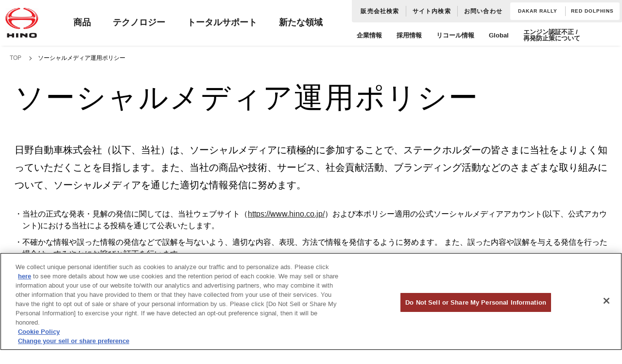

--- FILE ---
content_type: text/html
request_url: https://www.hino.co.jp/socialmedia_policy.html
body_size: 7660
content:
<!DOCTYPE html>
<html lang="ja">
<head prefix="og: http://ogp.me/ns#">
  <meta charset="utf-8">
  <meta name="viewport" content="width=device-width, initial-scale=1">
  <title>ソーシャルメディア運用ポリシー | 日野自動車株式会社</title>
  <meta name="description" content="ソーシャルメディア運用ポリシーを紹介いたします。日野自動車株式会社はお客様と社会に価値を創造し、必要とされる存在であるために、挑戦を続けます。">
  <meta name="keywords" content="">
  <!-- OGP -->
  <meta property="og:type" content="article">
  <meta property="og:title" content="ソーシャルメディア運用ポリシー | 日野自動車株式会社">
  <meta property="og:description" content="ソーシャルメディア運用ポリシーを紹介いたします。日野自動車株式会社はお客様と社会に価値を創造し、必要とされる存在であるために、挑戦を続けます。">
  <meta property="og:site_name" content="日野自動車株式会社">
  <meta property="og:url" content="https://www.hino.co.jp/law.html">
  <meta property="og:image" content="https://www.hino.co.jp/hino_common/img/common/og_image.png">
  <!-- /OGP -->
  <meta name="format-detection" content="telephone=no">
<link rel="icon" href="/favicon.ico">
<link rel="apple-touch-icon" sizes="180x180" href="/hino_common/img/common/touch-icon.png">
<link href="/hino_common/lib/slick/slick.min.css" rel="stylesheet">
<link href="https://fonts.googleapis.com/icon?family=Material+Icons" rel="stylesheet">
<link rel="stylesheet" href="/hino_common/css/common.css" media="all">
  <link rel="stylesheet" href="/hino_common/css/clientlib.css" media="all">
  <!-- Google Tag Manager -->
<script>(function(w,d,s,l,i){w[l]=w[l]||[];w[l].push({'gtm.start':
new Date().getTime(),event:'gtm.js'});var f=d.getElementsByTagName(s)[0],
j=d.createElement(s),dl=l!='dataLayer'?'&l='+l:'';j.async=true;j.src=
'https://www.googletagmanager.com/gtm.js?id='+i+dl;f.parentNode.insertBefore(j,f);
})(window,document,'script','dataLayer','GTM-MTGWCK9');</script>
<!-- End Google Tag Manager -->
</head>

<body>
<!-- Google Tag Manager (noscript) -->
<noscript><iframe src="https://www.googletagmanager.com/ns.html?id=GTM-MTGWCK9"
height="0" width="0" style="display:none;visibility:hidden"></iframe></noscript>
<!-- End Google Tag Manager (noscript) -->

	<div class="wrap">
	<!-- header -->
	<header class="c-header">
  <div class="c-header-mainBlock">
    <div class="c-header-logo m-headerLogo">
      <div class="m-headerLogo-inner">
        <a href="/" class="m-headerLogo-link">
          <p class="m-headerLogo-visible -redblack"><img class="m-headerLogo-img -pc" src="/hino_common/img/common/img_logo_red01.png" alt="HINO"><img class="m-headerLogo-img -sp" src="/hino_common/img/common/img_logo_red03.png" alt="HINO"></p>
          <p class="m-headerLogo-visible -silver"><img class="m-headerLogo-img -pc" src="/hino_common/img/common/img_logo_silver01.png" alt="HINO"><img class="m-headerLogo-img -sp" src="/hino_common/img/common/img_logo_silver03.png" alt="HINO"></p>
        </a>
        <div class="m-headerLogo-btn -js-headerMenuButton"><span></span><span></span><span></span></div>
      </div>
    </div>
    <div class="c-header-subBlock -js-headerScrollNav">
      <div class="c-header-mainNav">
        <nav class="m-gNav">
          <ul class="m-gNav-list">
            <li class="m-gNav-listItem"><a href="/products/" class="m-gNav-link">商品</a></li>
            <li class="m-gNav-listItem"><a href="/technology/" class="m-gNav-link">テクノロジー</a></li>
            <li class="m-gNav-listItem"><a href="/ts/" class="m-gNav-link">トータルサポート</a></li>
            <li class="m-gNav-listItem"><a href="/new_activity/" class="m-gNav-link">新たな領域</a></li>
          </ul>
        </nav>
      </div>
      <div class="c-header-subNav">
        <div class="c-header-gMenu">
          <div class="m-gMenu">
            <nav class="m-gMenu-nav">
              <ul class="m-gMenu-navList">
                <li class="m-gMenu-navListItem">
                  <a href="/corp/" class="m-gMenu-navLink -js-gnavAccordionButton">企業情報</a>
                  <div class="m-gMenu-layer">
                    <div class="m-gMenu-layerInner">
                      <nav class="m-gMenu-layerNav">
                        <ul class="m-gMenu-layerNavList">
                          <li class="m-gMenu-layerNavListItem"><a href="/corp/" class="m-gMenu-layerNavLink"><span class="m-gMenu-layerNavLinkTxt">企業情報TOP</span></a></li>
                          <li class="m-gMenu-layerNavListItem"><a href="/corp/hinotopics/" class="m-gMenu-layerNavLink"><span class="m-gMenu-layerNavLinkTxt">HINO TOPICS</span></a></li>
                          <li class="m-gMenu-layerNavListItem"><a href="/corp/news/" class="m-gMenu-layerNavLink"><span class="m-gMenu-layerNavLinkTxt">ニュース・お知らせ</span></a></li>
                          <li class="m-gMenu-layerNavListItem">
                            <a href="/corp/about_us/" class="m-gMenu-layerNavLink -js-gnavAccordionButton"><span class="m-gMenu-layerNavLinkTxt -layer">日野自動車について</span></a>
                            <div class="m-gMenuDetail">
                              <nav class="m-gMenuDetail-nav">
                                <ul class="m-gMenuDetail-navList">
                                  <li class="m-gMenuDetail-navListItem u-displaySP"><a href="/corp/about_us/" class="m-gMenuDetail-navLink"><span class="m-gMenuDetail-navLinkTxt">日野自動車について TOP</span></a></li>
                                  <li class="m-gMenuDetail-navListItem"><a href="/corp/about_us/message.html" class="m-gMenuDetail-navLink"><span class="m-gMenuDetail-navLinkTxt">トップメッセージ</span></a></li>
                                  <li class="m-gMenuDetail-navListItem"><a href="/corp/about_us/hino_credo.html" class="m-gMenuDetail-navLink"><span class="m-gMenuDetail-navLinkTxt">企業理念</span></a></li>
                                  <li class="m-gMenuDetail-navListItem"><a href="/corp/about_us/corporate_information.html" class="m-gMenuDetail-navLink"><span class="m-gMenuDetail-navLinkTxt">会社概要</span></a></li>
                                  <li class="m-gMenuDetail-navListItem"><a href="/corp/about_us/directors.html" class="m-gMenuDetail-navLink"><span class="m-gMenuDetail-navLinkTxt">役員紹介</span></a></li>
                                  <li class="m-gMenuDetail-navListItem"><a href="/corp/about_us/hino_group.html" class="m-gMenuDetail-navLink"><span class="m-gMenuDetail-navLinkTxt">日野グループ</span></a></li>
                                  <li class="m-gMenuDetail-navListItem"><a href="/corp/about_us/hinoandtoyota.html" class="m-gMenuDetail-navLink"><span class="m-gMenuDetail-navLinkTxt">日野とトヨタグループ</span></a></li>
                                  <li class="m-gMenuDetail-navListItem"><a href="/corp/about_us/network/" class="m-gMenuDetail-navLink"><span class="m-gMenuDetail-navLinkTxt">拠点（国内／海外）</span></a></li>
                                  <li class="m-gMenuDetail-navListItem"><a href="/corp/about_us/milestones.html" class="m-gMenuDetail-navLink"><span class="m-gMenuDetail-navLinkTxt">沿革</span></a></li>
                                  <li class="m-gMenuDetail-navListItem"><a href="/corp/factory/index.html" class="m-gMenuDetail-navLink"><span class="m-gMenuDetail-navLinkTxt">工場見学</span></a></li>
                                  <li class="m-gMenuDetail-navListItem"><a href="/corp/about_us/activity.html" class="m-gMenuDetail-navLink"><span class="m-gMenuDetail-navLinkTxt">企業スポーツ活動</span></a></li>
                                </ul>
                              </nav>
                            </div>
                          </li>
                          <li class="m-gMenu-layerNavListItem">
                            <a href="/corp/for_investors/" class="m-gMenu-layerNavLink -js-gnavAccordionButton"><span class="m-gMenu-layerNavLinkTxt -layer">IR情報</span></a>
                            <div class="m-gMenuDetail">
                              <nav class="m-gMenuDetail-nav">
                                <ul class="m-gMenuDetail-navList">
                                  <li class="m-gMenuDetail-navListItem u-displaySP"><a href="/corp/for_investors/" class="m-gMenuDetail-navLink"><span class="m-gMenuDetail-navLinkTxt">IR情報 TOP</span></a></li>
                                  <li class="m-gMenuDetail-navListItem"><a href="/corp/for_investors/business_strategy.html" class="m-gMenuDetail-navLink"><span class="m-gMenuDetail-navLinkTxt">経営戦略</span></a></li>
                                  <li class="m-gMenuDetail-navListItem"><a href="/corp/for_investors/ir_calendar/" class="m-gMenuDetail-navLink"><span class="m-gMenuDetail-navLinkTxt">IRカレンダー</span></a></li>
                                  <li class="m-gMenuDetail-navListItem"><a href="/corp/for_investors/financial_results/" class="m-gMenuDetail-navLink"><span class="m-gMenuDetail-navLinkTxt">決算情報</span></a></li>
                                  <li class="m-gMenuDetail-navListItem"><a href="/corp/for_investors/disclosure/" class="m-gMenuDetail-navLink"><span class="m-gMenuDetail-navLinkTxt">適時開示情報</span></a></li>
                                  <li class="m-gMenuDetail-navListItem"><a href="/corp/for_investors/hino_report/" class="m-gMenuDetail-navLink"><span class="m-gMenuDetail-navLinkTxt">HINO REPORT</span></a></li>
                                  <li class="m-gMenuDetail-navListItem"><a href="/corp/for_investors/financial_statements.html" class="m-gMenuDetail-navLink"><span class="m-gMenuDetail-navLinkTxt">有価証券報告書</span></a></li>
                                  <li class="m-gMenuDetail-navListItem"><a href="/corp/for_investors/corporate_governance.html" class="m-gMenuDetail-navLink"><span class="m-gMenuDetail-navLinkTxt">コーポレート・ガバナンス報告書</span></a></li>
									<li class="m-gMenuDetail-navListItem"><a href="/corp/for_investors/integrated_report.html" class="m-gMenuDetail-navLink"><span class="m-gMenuDetail-navLinkTxt">統合報告書</span></a></li>
                                  <li class="m-gMenuDetail-navListItem"><a href="/corp/for_investors/financial_highlights.html" class="m-gMenuDetail-navLink"><span class="m-gMenuDetail-navLinkTxt">業績ハイライト</span></a></li>
                                  <li class="m-gMenuDetail-navListItem"><a href="/corp/for_investors/stock_information/" class="m-gMenuDetail-navLink"><span class="m-gMenuDetail-navLinkTxt">株式情報</span></a></li>
                                  <li class="m-gMenuDetail-navListItem"><a href="/corp/for_investors/shareholders/" class="m-gMenuDetail-navLink"><span class="m-gMenuDetail-navLinkTxt">株主様向け情報</span></a></li>
                                  <li class="m-gMenuDetail-navListItem"><a href="/corp/for_investors/notification.html" class="m-gMenuDetail-navLink"><span class="m-gMenuDetail-navLinkTxt">電子公告</span></a></li>
                                  <li class="m-gMenuDetail-navListItem"><a href="/corp/for_investors/faq.html" class="m-gMenuDetail-navLink"><span class="m-gMenuDetail-navLinkTxt">よくあるご質問</span></a></li>
                                </ul>
                              </nav>
                            </div>
                          </li>
                          <li class="m-gMenu-layerNavListItem">
                            <a href="/corp/sustainability/" class="m-gMenu-layerNavLink"><span class="m-gMenu-layerNavLinkTxt">サステナビリティ</span></a>
                            <!--<div class="m-gMenuDetail">
                              <nav class="m-gMenuDetail-nav">
                                <ul class="m-gMenuDetail-navList">
                                  <li class="m-gMenuDetail-navListItem"><a href="/corp/about_us/hino_credo.html" class="m-gMenuDetail-navLink"><span class="m-gMenuDetail-navLinkTxt">HINOサステナビリティ方針</span></a></li>
                                  <li class="m-gMenuDetail-navListItem"><a href="/corp/for_investors/pdf/integrated_report/integrated_report_2023_view_jp.pdf#page=24"  class="m-gMenuDetail-navLink" target="_blank" ><span class="m-gMenuDetail-navLinkTxt">日野のサステナビリティについて</span></a></li>
                                  <li class="m-gMenuDetail-navListItem"><a href="/corp/csr/parts/pdf/Human_Rights_Policy.pdf" class="m-gMenuDetail-navLink" target="_blank"><span class="m-gMenuDetail-navLinkTxt">HINO人権方針</span></a></li>
                                  <li class="m-gMenuDetail-navListItem"><a href="/corp/csr/parts/pdf/environment_TCFD.pdf" class="m-gMenuDetail-navLink" target="_blank"><span class="m-gMenuDetail-navLinkTxt">TCFD提言に基づく情報開示</span></a></li>
                                <li class="m-gMenuDetail-navListItem"><a href="https://www.biz-partnership.jp/declaration/71996-05-23-tokyo.pdf" class="m-gMenuDetail-navLink" target="_blank"><span class="m-gMenuDetail-navLinkTxt">パートナーシップ構築宣言</span></a></li>
                                  <li class="m-gMenuDetail-navListItem"><a href="/corp/csr/backnumber/back_issues.html" class="m-gMenuDetail-navLink"><span class="m-gMenuDetail-navLinkTxt">サステナビリティレポート<br>(バックナンバー)</span></a></li>
                                </ul>
                              </nav>
                            </div>-->
                          </li>
                        </ul>
                      </nav>
                    </div>
                  </div>
                </li>
                <li class="m-gMenu-navListItem">
                  <a href="/corp/recruit/" class="m-gMenu-navLink">採用情報</a>
                </li>
                <li class="m-gMenu-navListItem">
                  <a href="/j/service/recall/index.php" class="m-gMenu-navLink">リコール情報</a>
                </li>
                <li class="m-gMenu-navListItem">
                  <a href="//www.hino-global.com/" target="_blank" class="m-gMenu-navLink">Global</a>
                </li>
                <li class="m-gMenu-navListItem -engine">
                  <a href="https://www.hino.co.jp/corp/news/2025/engine.html" class="m-gMenu-navLink">エンジン認証不正 / <br class="u-displayPC ">再発防止策について</a>
                </li>
              </ul>
            </nav>
          </div>
        </div>
        <div class="c-header-interactiveNav">
          <div class="m-interactiveNav">
            <nav class="m-interactiveNav-mainNav">
              <ul class="m-interactiveNav-mainNavList">
                <li class="m-interactiveNav-mainNavListItem -spHide"><a href="/ts/distribution/" class="m-interactiveNav-mainNavLink">販売会社検索</a></li>
                <li class="m-interactiveNav-mainNavListItem"><a href="javascript:void(0)" id="btn-search" class="m-interactiveNav-mainNavLink"><span class="m-interactiveNav-mainNavLinkTxt -search">サイト内検索</span></a></li>
                <li class="m-interactiveNav-mainNavListItem"><a href="/inquiry/" class="m-interactiveNav-mainNavLink"><span class="m-interactiveNav-mainNavLinkTxt -mail">お問い合わせ</span></a></li>
              </ul>
            </nav>
            <nav class="m-interactiveNav-subNav">
              <ul class="m-interactiveNav-subNavList">
                <li class="m-interactiveNav-subNavListItem -left"><a href="/corp/dakar/" class="m-interactiveNav-subNavLink">DAKAR RALLY</a></li>
                <li class="m-interactiveNav-subNavListItem -right"><a href="//hino-reddolphins.com/" target="_blank" class="m-interactiveNav-subNavLink">RED DOLPHINS</a></li>
              </ul>
            </nav>
          </div>
        </div>
      </div>
    </div>
  </div>
</header>

	<!-- /header -->
	<div class="breadcrumb">
		<ul class="breadcrumb__list">
			<li class="breadcrumb__item"><a href="/">TOP</a></li>
			<li class="breadcrumb__item">ソーシャルメディア運用ポリシー</li>
		</ul>
	</div>

	<!-- mainContent -->
	<main class="main">
		<article id="privacy">
			<div class="container">
				<h1 class="heading heading--xl"><span>ソーシャルメディア運用ポリシー</span></h1> 
				<div class="mgt50">
					<p>日野自動車株式会社（以下、当社）は、ソーシャルメディアに積極的に参加することで、ステークホルダーの皆さまに当社をよりよく知っていただくことを目指します。また、当社の商品や技術、サービス、社会貢献活動、ブランディング活動などのさまざまな取り組みについて、ソーシャルメディアを通じた適切な情報発信に努めます。</p>
				</div>
				<ul class="privacypolicy mgt30">
					<li>・当社の正式な発表・見解の発信に関しては、当社ウェブサイト（<a class="underline-link" href="/">https://www.hino.co.jp/</a>）および本ポリシー適用の公式ソーシャルメディアアカウント(以下、公式アカウント)における当社による投稿を通じて公表いたします。</li>
					<li>・不確かな情報や誤った情報の発信などで誤解を与ないよう、適切な内容、表現、方法で情報を発信するように努めます。 また、誤った内容や誤解を与える発信を行った場合は、すみやかにお詫びと訂正を行います。</li>
					<li>・各ソーシャルメディアの規定を守り、コミュニティの文化およびマナーを尊重します。</li>
					<li>・当社は、著作権などの知的財産権、プライバシーなど他の方の権利を尊重します。</li>
					<li>・当社の公式アカウントのページ・チャンネルへのユーザーからの投稿やコメント、DM（ダイレクトメッセージ）などの個別のメッセージについては、当社は原則返信いたしません。</li>
					<li>・当社は、当社の公式アカウントをフォロー（「いいね！」、「シェア」を含む）していただいた全てのユーザーをフォローするものではありません。また、ユーザーが当社の公式アカウントをフォローしていない場合であっても、当社の公式アカウントがフォローする場合もございます。</li>
					<li>・当社は、掲載する情報の内容の一部または全てをユーザーへ事前の告知なしに変更することができるものとします。</li>
				</ul>
				<p class="mgt50"><span class="u-font-bold">1. ソーシャルメディアの定義</span><br>X、Facebook、YouTube、LINE、Instagram、電子掲示板等、インターネットを利用して情報を発信する伝達手段と定義しています。</p>
				<p><span class="u-font-bold">2. 個人情報の取り扱いについて</span><br>個人情報の取り扱いについての詳細は、<a href="/law.html">こちら</a>をご覧ください。</p>
				<p><span class="u-font-bold">3. 免責事項</span><br>当社の公式アカウントに対してユーザーから投稿された記事、写真、動画、コメント、その他コンテンツに関して一切の責任を負いません。</p>
				<p>ソーシャルメディアサービスを通じて行われるユーザー間のコミュニケーションは、いかなる場合においても、当社の公式の通知ではありません。ユーザーによって投稿される記事、写真、動画、コメント、その他コンテンツはそれぞれのユーザーの考え方に基づくものであり、当社の公式見解や支持を反映するものではありません。</p>
				<p>当社は、当社の公式アカウントに関連して生じたユーザー間のトラブル、またはユーザーと第三者との間のトラブルによってユーザーまたは第三者の被った損害について、一切の責任を負いません。</p>
				<p>当社は、ソーシャルメディアを利用されたこと、もしくは何らかの原因により利用することができなかったことによって生じるユーザーのいかなる損害についても、一切の責任を負いません。</p>
				<p>当社は、当社の公式アカウントにおいて一部または全ての提供を独自の判断で事前の告知なしに一時停止または終了できるものとし、それに関連する一切の責任を負いません。</p>

				<p><span class="u-font-bold">4. ユーザーの皆さまへのお願いと注意事項</span><br>＜お願い＞<br>当社の公式アカウントのフォロワーにソーシャルメディア上で意見や見解をシェアいただくことは歓迎いたしますが、投稿やコメントに際してはルールやマナーを守って発言いただけますようお願いいたします。</p>
				<p>当社は、ソーシャルメディアにおいて健全な運用を心掛けておりますが、不適切なコメントの投稿に即座に対応できかねる場合もありますので、本ポリシーに違反する投稿にお気づきの際は、お手数ですが以下のメールアドレスまでお知らせくださいますようお願いいたします。<br>日野自動車　渉外広報部　広報グループ<br>E-mail：hm.pr*hino.co.jp　（*マークを＠にご変更ください）</p>
				<p>＜注意事項＞<br>当社は、ユーザーが当社の公式アカウントのページ・チャンネルにおいて、以下のいずれかに該当する行為を確認した場合、当該ユーザーに対して事前に通知することなく、当社の判断により該当する投稿された記事、写真、動画、コメント、その他コンテンツを非表示にする、削除する、当該ユーザーをブロックする等の措置を講じることがあります。</p>
				<ul class="privacypolicy">
					<li>1.法令に違反する行為、または犯罪行為に関連する行為（犯罪行為の予告や犯罪を助長する行為、自殺、虐待、自傷などに関連する行為を含む）</li>
					<li>2.本人の同意のない個人情報の開示・漏えい等の特定の個人のプライバシーを侵害する行為</li>
					<li>3.個人、企業、団体に対して名誉棄損、誹謗、中傷をする行為 </li>
					<li>4.著作権、商標権、意匠権等の知的財産権、肖像権等を侵害する行為</li>
					<li>5. 公序良俗に反する内容やヘイトスピーチに関する画像、動画、コメント等を投稿する行為 </li>
					<li>6.政治活動、選挙活動または宗教活動に関連する行為</li>
					<li>7.アフィリエイト、広告、宣伝、売買、勧誘、募集等を目的とする行為</li>
					<li>8.第三者になりすます行為</li>
					<li>9.根拠のない噂の流布や虚偽の情報を投稿する等の第三者に誤解を生じさせる行為</li>
					<li>10.有害なプログラム等を提供する行為、またはそのおそれのある行為</li>
					<li>11.ソーシャルメディアの健全な交流を妨害する行為、または当社の公式アカウントの運営を妨害する行為</li>
					<li>12.ソーシャルメディアの運営事業者が定める利用規約に違反する行為</li>
					<li>13.その他当社が不適切と判断する行為</li>
				</ul>
				<p class="mgt50"><span class="u-font-bold">5. 知的財産権</span><br>当社の公式アカウントに表示または提供される情報に含まれる一切の知的財産権（著作権・意匠権・特許権・実用新案権・商標権・ノウハウ・アイデア等が含まれるがこれに限定しない）は、当社または当該権利を有する権利者に帰属します。</p>
				<p>ユーザーは、前項の当社または権利者の許諾を得ずして、当社の公式アカウントを通じて提供される情報を使用、複製、または配布することはできません。<br>当社は、当社の公式アカウントにおける第三者の投稿に関連する全ての責任を放棄します。</p>
				<p><span class="u-font-bold">6. ポリシーの適用範囲</span><br>本ポリシーの適用範囲は、当社の公式アカウントおよびページであり、本ポリシーが言及するいかなる文章も、当社に関係しています。</p>
				<p><span class="u-font-bold">7. 準拠法・裁判管轄</span><br>本ポリシーの準拠法は日本法とし、公式アカウントに関連して訴訟の必要が生じた場合には、東京地方裁判所を第一審の専属管轄裁判所とします。</p>

				<div class="box-list__body mgt50">
					<h3 class="box-list__title">本ポリシーが適用される当社の公式アカウント一覧</h3>
				</div>

				<p class="mgt50">＜X＞<br>日野自動車株式会社<br>@HINOJapan<br><a href="https://x.com/HINOJapan" target="_blank">https://x.com/HINOJapan</a></p>
				<p >＜Facebook＞<br>HINO / 日野自動車株式会社<br><a href="https://www.facebook.com/HINOofficial/" target="_blank">https://www.facebook.com/HINOofficial/</a></p>
				<p>＜YouTube＞<br>HINO Japan [official]<br><a href="https://www.youtube.com/c/HINOJapanofficial" target="_blank">https://www.youtube.com/c/HINOJapanofficial</a></p>
				<p>＜LINE＞<br>日野自動車<br><a href="https://www.hino.co.jp/products/line/" target="_blank">https://www.hino.co.jp/products/line/</a></p>
				<p>＜Instagram＞<br>日野自動車株式会社<br>hinomotors.official<br><a href="https://www.instagram.com/hinomotors.official/" target="_blank">https://www.instagram.com/hinomotors.official/</a></p>

			</div>
		</article>
	</main>
    <!-- /mainContent -->

    <!-- footer -->
    <footer class="c-footer">
  <div class="c-footer-body">
    <div class="c-footer-inner">

      <div class="c-footer-main">
        <div class="c-footerLogo m-footerLogo">
          <a href="/" class="m-footerLogo-link">
            <p class="m-footerLogo-visible -redblack"><img class="m-footerLogo-img" src="/hino_common/img/common/img_logo_red02.png" alt=""></p>
            <p class="m-footerLogo-visible -silver"><img class="m-footerLogo-img" src="/hino_common/img/common/img_logo_silver04.png" alt=""></p>
          </a>
        </div>
        
        <div class="c-footer-navBlock">
          <div class="m-footerNav">
            <a href="/products/" class="m-footerNav-link"><span>商品</span></a>
            <a href="/technology/" class="m-footerNav-link"><span>テクノロジー</span></a>
            <a href="/ts/" class="m-footerNav-link"><span>トータルサポート</span></a>
            <a href="/new_activity/" class="m-footerNav-link"><span>新たな領域</span></a>
            <a href="/corp/" class="m-footerNav-link"><span>企業情報</span></a>
            <a href="/law.html" class="m-footerNav-link"><span>個人情報の取り扱い</span></a>
            <a href="/socialmedia_policy.html" class="m-footerNav-link"><span>ソーシャルメディア運用ポリシー</span></a>
            <a href="/recommend.html" class="m-footerNav-link"><span>ご利用に際して</span></a>
            <a href="/link.html" class="m-footerNav-link"><span>関連情報</span></a>
            <a href="/sitemap.html" class="m-footerNav-link"><span>サイトマップ</span></a>
          </div>
        </div>
      </div>

      <div class="c-footer-sub">
        <div class="m-footerSns">
          <div class="m-footerSns-title">公式アカウント</div>
          <ul class="m-footerSns-list">
            <li>
              <a href="https://twitter.com/hinojapan" class="m-footerSns-shareButton" target="_blank"><img src="/hino_common/img/common/ico_share_x.svg" alt="x"></a>
            </li>
            <li>
              <a href="https://www.facebook.com/HINOofficial/" class="m-footerSns-shareButton" target="_blank"><img src="/hino_common/img/common/ico_share_facebook.svg" alt="Facebook"></a>
            </li>
            <li>
              <a href="https://www.youtube.com/c/HINOJapanofficial" class="m-footerSns-shareButton" target="_blank"><img src="/hino_common/img/common/ico_share_youtube.svg" alt="Youtube"></a>
            </li>
            <li>
              <a href="http://www.hino.co.jp/products/line/" class="m-footerSns-shareButton" target="_blank"><img src="/hino_common/img/common/ico_share_line.svg" alt="LINE"></a>
            </li>
            <li>
              <a href="https://www.instagram.com/hinomotors.official/" class="m-footerSns-shareButton" target="_blank"><img src="/hino_common/img/common/ico_share_instagram.svg" alt="LINE"></a>
            </li>
          </ul>
        </div>

        <p class="c-footer-copy">
          <small>&copy; 1999 Hino Motors, Ltd.</small>
        </p>
      </div>
    </div>

  </div>
</footer>
    <!-- /footer -->

    <!-- bottom_nav -->
    
    <!-- /bottom_nav -->
	  </div>

  <!-- search-content -->
  <div id="search-content" class="fixed">
  <section class="innerBox ac">
    <h2 class="row row01"><span>サイト内検索</span></h2>
    <form class="row row02 relative" action="https://hino.dga.jp">
      <input type="text" class="iSearchAssist" name="kw" value="" autocomplete="off">
      <button class="submit absolute"><span><img src="/hino_common/img/common/search.svg" alt="search"></span></button>
      <input type="hidden" value="u" name="ie">
      <input type="hidden" value="jp" name="domain">
    </form>
  </section>
</div>
  <!-- /search-content -->

  <script src="//ajax.googleapis.com/ajax/libs/jquery/2.2.0/jquery.min.js"></script>
<script src="/hino_common/lib/slick/slick.min.js"></script>
<script src="/hino_common/js/common.js"></script>
<script src="/corp/news/js/news_print.js"></script>
<script type="text/javascript">
  (function() {
    var da = document.createElement('script');
    da.type = 'text/javascript'; da.async = true;
    if ('https:' == document.location.protocol) {
      da.src =  'https://rsv.dga.jp/s/hino/search_tool_n3.js';
    } else {
      da.src =  'http://cache.dga.jp/s/hino/search_tool_n3.js';
    }
    var sc  = document.getElementsByTagName('script')[0];
    sc.parentNode.insertBefore(da, sc);
  })();

//YTM�ݒu�^�O
  (function () {
    var tagjs = document.createElement("script");
    var s = document.getElementsByTagName("script")[0];
    tagjs.async = true;
    tagjs.src = "//s.yjtag.jp/tag.js#site=28sv1Dr";
    s.parentNode.insertBefore(tagjs, s);
  }());

</script>
<noscript>
  <iframe src="//b.yjtag.jp/iframe?c=28sv1Dr" width="1" height="1" frameborder="0" scrolling="no" marginheight="0" marginwidth="0"></iframe>
</noscript>
</body>

</html>


--- FILE ---
content_type: text/css
request_url: https://www.hino.co.jp/hino_common/css/common.css
body_size: 16410
content:
@charset "UTF-8";

/*
html5doctor.com Reset Stylesheet
v1.6.1
Last Updated: 2010-09-17
Author: Richard Clark - http://richclarkdesign.com
Twitter: @rich_clark
*/
html,
body,
div,
span,
object,
iframe,
h1,
h2,
h3,
h4,
h5,
h6,
p,
blockquote,
pre,
abbr,
address,
cite,
code,
del,
dfn,
em,
img,
ins,
kbd,
q,
samp,
small,
strong,
sub,
sup,
var,
b,
i,
dl,
dt,
dd,
ol,
ul,
li,
fieldset,
form,
label,
legend,
table,
caption,
tbody,
tfoot,
thead,
tr,
th,
td,
article,
aside,
canvas,
details,
figcaption,
figure,
footer,
header,
hgroup,
menu,
nav,
section,
summary,
time,
mark,
audio,
video {
  margin: 0;
  padding: 0;
  border: 0;
  outline: 0;
  font-size: 100%;
  vertical-align: baseline;
  background: transparent;
}

body {
  line-height: 1;
}

article,
aside,
details,
figcaption,
figure,
footer,
header,
hgroup,
menu,
nav,
section {
  display: block;
}

nav ul {
  list-style: none;
}

blockquote,
q {
  quotes: none;
}

blockquote:before,
blockquote:after,
q:before,
q:after {
  content: "";
  content: none;
}

a {
  margin: 0;
  padding: 0;
  font-size: 100%;
  vertical-align: baseline;
  background: transparent;
}

/* change colours to suit your needs */
ins {
  /*background-color:#ff9;
    color:#000;*/
  text-decoration: none;
}

/* change colours to suit your needs */
mark {
  background-color: #ff9;
  color: #000;
  font-style: italic;
  font-weight: bold;
}

del {
  text-decoration: line-through;
}

abbr[title],
dfn[title] {
  /*border-bottom:1px dotted;*/
  cursor: help;
}

table {
  border-collapse: collapse;
  border-spacing: 0;
}

/* change border colour to suit your needs */
hr {
  display: block;
  height: 1px;
  border: 0;
  border-top: 1px solid #cccccc;
  margin: 1em 0;
  padding: 0;
}

input,
select {
  vertical-align: middle;
}

/* ============================================================ */
/* mediaquery */
/* ============================================================ */
/*@mixin media-pc-s {
  @media (max-width: 1200px) {
    @content;
  }
}*/
/* ============================================================ */
/* utility */
/* ============================================================ */
/* clearfix
----------------------------------------------------------- */
/* radius
----------------------------------------------------------- */
/* circle
----------------------------------------------------------- */
/* transition
----------------------------------------------------------- */
/* centering
----------------------------------------------------------- */
/* ============================================================ */
/* settings */
/* ============================================================ */
/* colors
----------------------------------------------------------- */
/* font-size
-------------------------------------------------- */
/* width
----------------------------------------------------------- */
/* font
----------------------------------------------------------- */
/*----- base-font-family -----*/
/*----- font-serif -----*/
*,
*:before,
*:after {
  box-sizing: border-box;
}

html {
  overflow-y: scroll;
  font-size: 62.5%;
}

@media screen and (min-width: 768px) and (max-width: 1280px) {
  html {
    font-size: 0.78125vw;
  }
}

body {
  font-family: -apple-system, BlinkMacSystemFont, "Helvetica Neue", "Segoe UI", YuGothic, "Yu Gothic Medium", "Yu Gothic", "Hiragino Sans", "Hiragino Kaku Gothic ProN", meiryo, sans-serif;
  overflow-x: hidden;
  min-height: 100%;
  color: #000;
  font-size: 1.6rem;
  line-height: 1;
  -webkit-text-size-adjust: 100%;
}

@media screen and (-ms-high-contrast: active),
(-ms-high-contrast: none) {
  body {
    font-family: "Yu Gothic Medium", "Yu Gothic", 游ゴシック, メイリオ, meiryo, sans-serif;
  }
}

main {
  display: block;
}

p {
  margin-bottom: 1em;
  line-height: 1.8;
  font-size: 2rem;
}

p:last-of-type {
  margin-bottom: 0;
}

@media (max-width: 767px) {
  p {
    font-size: 1.6rem;
  }
}

@media screen and (-ms-high-contrast: active),
(-ms-high-contrast: none) {
  p {
    padding-top: 4px;
  }
}

p>span a {
  word-break: break-all;
  text-decoration: underline;
}

p>span a:hover {
  text-decoration: none;
}

p>a {
  text-decoration: underline;
  word-break: break-all;
}

p>a:hover {
  text-decoration: none;
}

a {
  color: #212121;
  text-decoration: none;
  transition: all 0.2s;
}

h1,
h2,
h3,
h4,
h5,
h6 {
  font-weight: normal;
}

img {
  vertical-align: bottom;
  max-width: 100%;
  height: auto;
}

img+figcaption {
  padding-top: 0.5em;
}

figcaption {
  font-size: 1.8rem;
}

@media (max-width: 767px) {
  figcaption {
    font-size: 1.4rem;
  }
}

ul,
ol {
  list-style: none;
}

dl dd {
  line-height: 1.6;
}

table th {
  font-weight: normal;
}

table th,
table td {
  line-height: 1.4;
  text-align: left;
}

input,
button {
  font-size: inherit;
  font-family: inherit;
}

button {
  background: inherit;
}

sub,
sup {
  font-size: 75%;
  line-height: 0;
  position: relative;
  vertical-align: baseline;
}

sub {
  bottom: -0.25em;
}

sup {
  top: -0.5em;
}

@media (min-width: 768px) {
  .main {
    display: block;
    padding-top: 132px;
  }

  .breadcrumb+.main {
    padding-top: 20px;
  }
}

.select-item.is-hide {
  display: none;
}

.row {
  max-width: 1280px;
  margin: 0 auto;
}

.row--sm {
  max-width: 930px;
}

.row--xs {
  max-width: 800px;
}

.row--xxs {
  max-width: 640px;
}

.section-hr {
  border-top: 1px solid #333;
}

/* グローバルサイトの設定を継承
----------------------------------------------------------- */
.underline-link {
  text-decoration: underline;
  word-break: break-all;
}

.underline-link:hover {
  text-decoration: none;
}

.underline-link-02__text {
  display: inline;
}

.underline-link-02:hover .underline-link-02__text {
  display: inline;
  background-image: linear-gradient(transparent 0, transparent 50%, #000 50%);
  background-position: 0 1.1em;
  background-repeat: repeat-x;
  background-size: 2px 2px;
  text-decoration: none;
}

@media screen and (-ms-high-contrast: active),
(-ms-high-contrast: none) {
  .underline-link-02:hover .underline-link-02__text {
    background-position: 0 1.2em;
  }
}

.underline-link-03 {
  display: inline;
  background-image: linear-gradient(transparent 0, transparent 50%, #000 50%);
  background-position: 0 1.1em;
  background-repeat: repeat-x;
  background-size: 2px 2px;
  text-decoration: none;
}

@media screen and (-ms-high-contrast: active),
(-ms-high-contrast: none) {
  .underline-link-03 {
    background-position: 0 1.2em;
  }
}

.underline-link-03:hover {
  background: none;
}

.wrap {
  overflow: hidden;
}

/* 各種パーツ定義 */
.static {
  position: static;
}

.relative {
  position: relative;
}

.absolute {
  position: absolute;
}

/*.sticky { position:sticky; }*/
.fixed {
  position: fixed;
}

.displaynone {
  display: none !important;
}

.image {
  display: inline-block;
  vertical-align: top;
  width: 100%;
  height: 0;
  background-repeat: no-repeat;
  background-position: center;
  background-size: cover;
  padding-top: 100%;
}

.image.no-image {
  position: relative;
  background-color: #ccc;
}

.image.no-image:before {
  position: absolute;
  content: "NO IMAGE";
  font-weight: bold;
  font-size: 1.285rem;
  line-height: 1;
  margin-top: -0.5em;
  color: #fff;
  width: 100%;
  top: 50%;
  left: 0;
  text-align: center;
}

.ac {
  text-align: center;
}

.al {
  text-align: justify;
  text-justify: inter-ideograph;
}

.ar {
  text-align: right;
}

.vaba {
  vertical-align: baseline;
}

.vab {
  vertical-align: bottom;
}

.vam {
  vertical-align: middle;
}

.vat {
  vertical-align: top;
}

@media (min-width: 768px) {
  .sp {
    display: none !important;
  }
}

.ua-tb a[href^="tel:"],
.ua-pc a[href^="tel:"] {
  pointer-events: none;
}

@media (max-width: 767px) {

  img.sp,
  svg.sp,
  span.sp,
  br.sp {
    display: inline-block !important;
  }

  .main {
    padding-top: 45px;
  }

  .pc {
    display: none !important;
  }

  .header-spSearch form {
    position: relative;
    width: 100%;
    display: block;
    font-size: 4.375vmin;
    padding: 0.34em 2.2em 0.34em 0.34em;
    border: 1px solid #000;
    background-color: #fff;
  }

  .header-spSearch form input {
    width: 100%;
    border: none;
    font-size: 4.375vmin;
  }

  .header-spSearch form .submit {
    position: absolute;
    margin: 0;
    padding: 0;
    border: none;
    cursor: pointer;
    width: 1.24em;
    height: 1.24em;
    background-color: transparent;
    font-size: 4.375vmin;
    right: 0.46em;
    top: 50%;
    transform: translateY(-50%);
  }
}

/* スマホ対策 */
select,
input[type=button],
input[type=text],
input[type=number],
input[type=url],
input[type=submit] {
  -webkit-appearance: none !important;
  border-radius: 0;
  -webkit-border-radius: 0;
  -moz-border-radius: 0;
}

input[type=text] {
  line-height: 1;
  /*padding: 5px 3px;*/
}

::-webkit-input-placeholder {
  padding-top: 2px;
}

.fadeinUP {
  opacity: 0;
  transform: translate3d(0, 45px, 0);
}

.fadeinUP.on {
  opacity: 1;
  transform: translate3d(0, 0, 0);
  transition: all 1200ms cubic-bezier(0.215, 0.61, 0.355, 1);
}

.fadeinUP+.fadeinUP.on {
  transition-delay: 200ms;
}

.fadein {
  opacity: 0;
}

.fadein.on {
  opacity: 1;
  transition: all 1200ms cubic-bezier(0.215, 0.61, 0.355, 1);
}

/**:focus {
  outline: none;
}*/
/* IE8+, Chrome */
input,
button {
  outline: none;
  border: none;
}

/* Firefox */
input::-moz-focus-inner,
button::-moz-focus-inner {
  border: 0;
}

/* CMSモジュール 全体調整
----------------------------------------------------------- */
.post__body section,
#editor-input-content section {
  margin-bottom: 60px;
}

.post__body .grid+.grid,
#editor-input-content .grid+.grid {
  margin-top: 1em;
}

.post__body .box,
#editor-input-content .box {
  margin-bottom: 1em;
}

.post__body .table,
.post__body .table-wrap,
#editor-input-content .table,
#editor-input-content .table-wrap {
  margin-bottom: 1.5em;
}

.post__body .table-wrap .table,
#editor-input-content .table-wrap .table {
  margin-bottom: 0;
}

.post__body .image-figure,
#editor-input-content .image-caption {
  overflow: hidden;
}

.post__body .image-caption,
#editor-input-content .image-caption {
  padding: 10px 0;
  font-size: 2rem;
  line-height: 1.4;
}

@media (max-width: 767px) {

  .post__body section,
  #editor-input-content section {
    margin-bottom: 30px;
  }

  .post__body .image-caption,
  #editor-input-content .image-caption {
    font-size: 1.6rem;
  }
}

/* CMSモジュール 見出し
----------------------------------------------------------- */
#editor-input-content h1 {
  color: #000 !important;
}

.post__body h1,
.post__body h2,
.post__body h3,
.post__body h4,
.post__body h5,
.post__body h6,
#editor-input-content h1,
#editor-input-content h2,
#editor-input-content h3,
#editor-input-content h4,
#editor-input-content h5,
#editor-input-content h6 {
  margin-bottom: 0.75em;
  font-feature-settings: "palt";
  letter-spacing: 0.05em;
}

.post__body h1,
#editor-input-content h1 {
  font-size: 6.5rem;
}

.post__body h2,
#editor-input-content h2 {
  font-size: 4.5rem;
}

.post__body h3,
#editor-input-content h3 {
  font-size: 3.4rem;
}

.post__body h4,
#editor-input-content h4 {
  font-size: 2.4rem;
}

.post__body h5,
#editor-input-content h5 {
  font-size: 2rem;
}

@media (max-width: 767px) {

  .post__body h1,
  #editor-input-content h1 {
    font-size: 2.4rem;
  }

  .post__body h2,
  #editor-input-content h2 {
    font-size: 2rem;
  }

  .post__body h3,
  #editor-input-content h3 {
    font-size: 1.8rem;
  }

  .post__body h4,
  #editor-input-content h4 {
    font-size: 1.6rem;
  }

  .post__body h5,
  #editor-input-content h5 {
    font-size: 1.4rem;
  }
}

/* CMSモジュール リンク
----------------------------------------------------------- */
.post__body a,
#editor-input-content a {
  cursor: pointer;
}

.post__body a img,
#editor-input-content a img {
  transition: all 0.3s;
}

.post__body a:hover img,
#editor-input-content a:hover img {
  opacity: 0.6;
}

/* CMSモジュール リスト
----------------------------------------------------------- */
.post__body ul:not([class]),
.post__body ol,
#editor-input-content ul:not([class]),
#editor-input-content ol {
  margin-bottom: 1.5em;
}

.post__body ul:not([class])>li,
.post__body ol>li,
#editor-input-content ul:not([class])>li,
#editor-input-content ol>li {
  position: relative;
  font-size: 2rem;
  line-height: 1.4;
}

.post__body ul:not([class])>li a,
.post__body ol>li a,
#editor-input-content ul:not([class])>li a,
#editor-input-content ol>li a {
  text-decoration: underline;
}

.post__body ul:not([class])>li a:hover,
.post__body ol>li a:hover,
#editor-input-content ul:not([class])>li a:hover,
#editor-input-content ol>li a:hover {
  text-decoration: none;
}

/* 通常リスト */
.post__body ul:not([class])>li,
#editor-input-content ul:not([class])>li {
  padding-left: 1em;
}

.post__body ul:not([class])>li a,
#editor-input-content ul:not([class])>li a {
  display: inline-block;
}

.post__body ul:not([class])>li:not(:last-child),
#editor-input-content ul:not([class])>li:not(:last-child) {
  margin-bottom: 0.75em;
}

.post__body ul:not([class])>li::before,
#editor-input-content ul:not([class])>li::before {
  display: block;
  position: absolute;
  top: 0.65em;
  left: 5px;
  width: 3px;
  height: 3px;
  border-radius: 50%;
  background: #000;
  content: "";
}

/* 数字付きリスト */
.post__body ol,
#editor-input-content ol {
  padding-left: 1.5em;
}

.post__body ol>li,
#editor-input-content ol>li {
  list-style-type: decimal;
}

.post__body ol>li:not(:last-child),
#editor-input-content ol>li:not(:last-child) {
  margin-bottom: 0.75em;
}

@media (max-width: 767px) {

  .post__body ul:not([class])>li,
  .post__body ol>li,
  #editor-input-content ul:not([class])>li,
  #editor-input-content ol>li {
    font-size: 1.6rem;
  }
}

/* エディタ用テーブル
----------------------------------------------------------- */
.post__body table:not([class]),
#editor-input-content table:not([class]) {
  width: 100%;
  margin-bottom: 1em;
  font-size: 2rem;
}

.post__body table:not([class]) p,
#editor-input-content table:not([class]) p {
  line-height: 1.4;
}

.post__body table:not([class]) th,
.post__body table:not([class]) td,
#editor-input-content table:not([class]) th,
#editor-input-content table:not([class]) td {
  padding: 15px;
  vertical-align: middle;
}

.post__body table:not([class]) th,
#editor-input-content table:not([class]) th {
  border: 1px solid #333;
  background: #535353;
  color: #fff;
}

.post__body table:not([class]) td,
#editor-input-content table:not([class]) td {
  border: 1px solid #535353;
}

@media (max-width: 767px) {

  .post__body table:not([class]),
  #editor-input-content table:not([class]) {
    font-size: 1.6rem;
  }

  .post__body table:not([class]) --scrollable,
  #editor-input-content table:not([class]) --scrollable {
    width: 800px;
  }

  .post__body table:not([class]) th,
  .post__body table:not([class]) td,
  #editor-input-content table:not([class]) th,
  #editor-input-content table:not([class]) td {
    padding: 10px;
  }
}

.accordion__title {
  display: flex;
  align-items: center;
  position: relative;
  padding: 18px 30px 18px 20px;
  border: 1px solid #000;
  font-size: 2rem;
  cursor: pointer;
}

@media screen and (-ms-high-contrast: active),
(-ms-high-contrast: none) {
  .accordion__title {
    padding-top: 22px;
  }
}

.accordion__title::before {
  position: absolute;
  top: 50%;
  transform: translate(0, -50%);
  transition: 0.2s all ease;
  right: 12px;
  color: #fb0000;
  font-family: "hino-icon";
  font-size: 1.5rem;
  content: "\e90e";
}

.accordion__title--active::before {
  top: 35%;
  transform: rotate(180deg);
}

.accordion__body {
  display: none;
  padding: 20px 0;
  background: #fff;
}

@media (max-width: 767px) {
  .accordion+.accordion {
    margin-top: 8px;
  }

  .accordion__title {
    font-size: 1.4rem;
  }
}

.anchor-link {
  display: flex;
  flex-wrap: wrap;
  position: relative;
}

.anchor-link__item {
  position: relative;
  margin: 5px 0;
  border-left: 1px solid #e5e5e5;
}

.anchor-link__item a {
  display: block;
  padding: 0 10px;
  font-size: 1.6rem;
}

@media (min-width: 768px) {
  .anchor-link__item a:hover {
    text-decoration: underline;
  }
}

.anchor-link__item:last-child {
  border-right: 1px solid #e5e5e5;
}

.anchor-link__item--disabled {
  pointer-events: none;
  cursor: default;
}

.anchor-link__item--disabled a {
  opacity: 0.3;
}

@media (max-width: 767px) {
  .anchor-link {
    width: 100%;
    margin: 10px 0;
    /*&::after {
      position: absolute;
      bottom: 0;
      left: 0;
      width: 100%;
      height: 1px;
      background: $white;
      content: "";
    }*/
  }

  .anchor-link__item {
    width: 50%;
    margin: 0;
    border-bottom: 1px solid #000;
    border-color: #000;
  }

  .anchor-link__item:nth-child(even) {
    border-right: 1px solid #000;
  }

  .anchor-link__item:nth-child(even).anchor-link__item--disabled {
    border-color: #737373;
  }

  .anchor-link__item:last-child {
    border-right: 1px solid #000;
  }

  .anchor-link__item::before,
  .anchor-link__item::after {
    position: absolute;
    bottom: -1px;
    width: 2px;
    height: 2px;
    background: #fff;
    content: "";
  }

  .anchor-link__item::before {
    left: -1px;
  }

  .anchor-link__item::after {
    right: -1px;
  }

  .anchor-link__item a {
    padding: 10px;
  }

  .anchor-link__item i {
    position: absolute;
    right: 10px;
  }

  .anchor-link__item--disabled {
    border-color: #737373 !important;
  }
}

.box-list__item:not(:last-child) {
  margin-bottom: 30px;
}

.box-list__title {
  margin-bottom: 10px;
  font-size: 2rem;
  font-weight: bold;
}

.box-list__body {
  display: flex;
  justify-content: space-between;
  align-items: flex-end;
  padding-bottom: 15px;
  border-bottom: 2px solid #000;
}

.box-list__text {
  width: 80%;
  font-size: 2rem;
}

.box-list__button {
  margin-left: 20px;
}

.box-list__button.ml0 {
  margin-left: 0;
}

.box-list dl {
  display: flex;
  flex-wrap: wrap;
}

.box-list dl dt,
.box-list dl dd {
  margin: 5px 0;
  align-self: center;
}

.box-list dl dt {
  width: 130px;
}

.box-list dl dd {
  width: 75%;
}

@media (max-width: 767px) {
  .box-list__title {
    font-size: 1.6rem;
  }

  .box-list__body {
    flex-direction: column;
    align-items: normal;
  }

  .box-list__text {
    width: 100%;
    font-size: 1.6rem;
  }

  .box-list__button {
    margin-top: 10px;
    margin-left: 0;
  }

  .box-list dl dt {
    width: 24%;
  }
}

.box {
  padding: 30px;
}

.box--border {
  border: 1px solid #000;
}

.box--border-gray {
  border: 1px solid #d1d1d1;
}

.box--gray {
  background: #efefef;
}

.box.news-bottom-box {
  margin-top: 40px;
}

@media (max-width: 767px) {
  .box {
    padding: 15px;
  }

  .box.news-bottom-box {
    margin-top: 20px;
  }
}

.faq-list {
  line-height: 1.5;
}

.faq-list li {
  border-bottom: 1px solid #000;
}

.faq-list li:first-child {
  border-top: 1px solid #000;
}

.faq-list dd {
  display: none;
}

.faq-list__title,
.faq-list__body {
  display: flex;
  align-items: center;
  position: relative;
  padding: 30px 10px 30px 60px;
  font-size: 2rem;
}

.faq-list__title {
  cursor: pointer;
}

.faq-list__title::before {
  position: absolute;
  top: 50%;
  transform: translate(0, -50%);
  transition: 0.2s all ease;
  right: 12px;
  color: #fb0000;
  font-family: "hino-icon";
  font-size: 1.5rem;
  content: "\e90e";
}

.faq-list__body::before {
  position: absolute;
  left: 50%;
  top: 0;
  transform: translateY(0) translateX(-50%);
  content: "";
  width: 90%;
  border-bottom: 1px solid #dcdcdc;
}

.faq-list__title span::before,
.faq-list__body>span::before {
  width: 40px;
  height: 40px;
  display: flex;
  justify-content: center;
  align-items: center;
  font-size: 2rem;
  position: absolute;
  left: 0;
}

.faq-list__title span::before {
  top: 28%;
  padding-bottom: 4px;
  content: "Q.";
  border: 1px solid #000;
  font-family: -apple-system, BlinkMacSystemFont, "Helvetica Neue", "Segoe UI", sans-serif;
}

.faq-list__body>span::before {
  padding-bottom: 3px;
  content: "A.";
  background: #000;
  color: #fff;
  font-family: -apple-system, BlinkMacSystemFont, "Helvetica Neue", "Segoe UI", sans-serif;
}

.faq-list__title--active::before {
  top: 35%;
  transform: rotate(180deg);
}

@media screen and (-ms-high-contrast: active),
(-ms-high-contrast: none) {

  .faq-list__title span,
  .faq-list__body>span {
    padding-top: 6px;
  }
}

@media (max-width: 767px) {
  .faq-list__title {
    font-size: 1.6rem;
  }

  .faq-list__title span {
    width: 90%;
  }

  .faq-list__title span::before {
    top: 20px;
  }

  .faq-list__body {
    font-size: 1.6rem;
  }
}

.image-link {
  display: block;
  position: relative;
  overflow: hidden;
  cursor: pointer;
}

.image-link::after {
  position: absolute;
  bottom: 0;
  right: 0;
  width: 0;
  height: 0;
  border-style: solid;
  border-width: 0 0 12px 12px;
  border-color: transparent transparent #fb0000 transparent;
  content: "";
}

.image-link__image {
  overflow: hidden;
  display: flex;
  align-items: center;
  position: relative;
  transition: all 0.45s ease-in-out;
  min-height: 0%;
  height: 100%;
}

.image-link__image img {
  width: 100%;
  height: auto;
}

.image-link__image::before {
  position: absolute;
  top: 0;
  left: 0;
  width: 100%;
  height: 100%;
  background: rgba(0, 0, 0, 0.3);
  transition: all 0.3s;
  content: "";
}

@media (min-width: 768px) {
  .image-link:hover .image-link__image {
    transform: scale(1.15);
  }

  .image-link__caption {
    width: calc(100% - 20px);
  }
}

.image-link__label {
  position: absolute;
  top: 0;
  left: 0;
  z-index: 10;
  min-width: 115px;
  padding: 6px;
  background: #000;
  color: #fff;
  font-size: 1.3rem;
  text-align: center;
}

@media screen and (-ms-high-contrast: active),
(-ms-high-contrast: none) {
  .image-link__label {
    padding-top: 10px;
  }
}

.image-link__caption {
  display: flex;
  flex-direction: column;
  position: absolute;
  bottom: 10px;
  left: 10px;
  z-index: 5;
}

.image-link__date {
  margin-bottom: 4px;
  color: #fff;
  font-size: 1.3rem;
}

.image-link__number {
  margin-bottom: 8px;
  color: #fb0000;
  font-size: 3rem;
}

.image-link__text {
  color: #fff;
  font-size: 2rem;
}

@media (max-width: 767px) {
  .image-link::after {
    content: none;
  }

  .image-link__image::after {
    position: absolute;
    bottom: 0;
    right: 0;
    width: 0;
    height: 0;
    border-style: solid;
    border-width: 0 0 12px 12px;
    border-color: transparent transparent #fb0000 transparent;
    content: "";
  }

  .image-link__label {
    font-size: 1.1rem;
  }

  .image-link__caption {
    position: relative;
    top: 0;
    left: 0;
    padding: 8px 0;
  }

  .image-link__date {
    margin-bottom: 8px;
    color: #000;
  }

  .image-link__number {
    margin-right: 6px;
    font-size: 1.4rem;
  }

  .image-link__text {
    color: #000;
    font-size: 1.4rem;
  }
}

.list>li {
  position: relative;
  line-height: 1.4;
  font-size: 2rem;
}

.list>li:not(:last-child) {
  margin-bottom: 0.75em;
}

.list>li a {
  display: inline-block;
}

.list--circle>li {
  padding-left: 1em;
}

.list--circle>li::before {
  display: block;
  position: absolute;
  top: 0.65em;
  left: 5px;
  width: 3px;
  height: 3px;
  border-radius: 50%;
  background: #000;
  content: "";
}

.list--ordered {
  padding-left: 1.5em;
}

.list--ordered>li {
  list-style-type: decimal;
}

.list--sm>li {
  font-size: 1.4rem;
}

@media (max-width: 767px) {
  .list>li {
    font-size: 1.6rem;
  }

  .list--sm>li {
    font-size: 1.4rem;
  }
}

.modal-content {
  display: none;
  position: fixed;
  z-index: 100;
  overflow-y: auto;
  width: 80%;
  max-width: 1280px;
  max-height: 94vh;
  margin: 0;
  padding: 30px;
  background: #fff;
}

.modal-content__close {
  display: inline-flex;
  flex-direction: column;
  cursor: pointer;
}

.modal-content__close i {
  margin-top: 10px;
}

@media (max-width: 767px) {
  .modal-content {
    -webkit-overflow-scrolling: touch;
    width: 96%;
    max-height: 86vh;
    padding: 10px;
  }
}

.modal-overlay {
  display: none;
  position: fixed;
  z-index: 50;
  top: 0;
  left: 0;
  width: 100%;
  height: 120%;
  background: rgba(0, 0, 0, 0.6);
}

.news-list {
  border-top: 2px solid #000;
}

.news {
  display: flex;
  position: relative;
  padding: 15px 0;
  border-bottom: 2px solid #000;
}

@media screen and (-ms-high-contrast: active),
(-ms-high-contrast: none) {
  .news {
    padding-top: 19px;
  }
}

.news:last-child {
  margin-bottom: 20px;
}

.news::after {
  position: absolute;
  top: 50%;
  transform: translate(0, -50%);
  right: 0;
  color: #fb0000;
  font-family: "hino-icon";
  font-size: 1rem;
  content: "\e90d";
}

.news__date {
  display: flex;
  align-items: center;
  margin-right: 15px;
  font-size: 2rem;
}

@media screen and (-ms-high-contrast: active),
(-ms-high-contrast: none) {
  .news__date {
    padding-top: 4px;
  }
}

.news__time {
  margin-left: 10px;
}

@media (min-width: 768px) {
  .news__month-day {
    min-width: 152px;
  }

  .news__time {
    min-width: 50px;
  }
}

.news__title {
  width: 100%;
}

.news__category {
  margin-bottom: 10px;
}

.news__category .label {
  margin-right: 10px;
}

.news__link {
  display: block;
  width: 100%;
  padding-right: 2em;
}

@media screen and (-ms-high-contrast: active),
(-ms-high-contrast: none) {
  .news__link {
    min-height: 42px;
    padding-top: 4px;
  }
}

@media (min-width: 768px) {
  .news__link p {
    display: inline;
    min-height: 38px;
  }

  .news__link p .icon {
    vertical-align: baseline;
  }

  .news__link:hover p {
    background-image: linear-gradient(transparent 0, transparent 50%, #000 50%);
    background-position: 0 1.05em;
    background-repeat: repeat-x;
    background-size: 2px 2px;
    text-decoration: none;
  }
}

@media screen and (min-width: 768px) and (-ms-high-contrast: active),
(min-width: 768px) and (-ms-high-contrast: none) {
  .news__link:hover p {
    background-position: 0 1.2em;
  }
}

.news__link--ellipsis p {
  overflow: hidden;
  text-overflow: ellipsis;
  white-space: nowrap;
}

.news--no-link::after {
  content: none;
}

@media (min-width: 768px) {
  .news__timely-label {
    margin: 0.5em 2em 0 1em;
    float: right;
  }
}

@media screen and (-ms-high-contrast: active),
(-ms-high-contrast: none) {
  .news__timely-label {
    margin-top: 0;
  }
}

@media (min-width: 768px) {
  .news__category {
    margin-top: 5px;
  }

  .line-link .news__timely-label::after {
    content: none;
  }
}

@media (max-width: 767px) {
  .news {
    width: 100%;
    flex-direction: column;
  }

  .news:last-child {
    margin-bottom: 10px;
  }

  .news__date {
    width: 100%;
    margin: 5px 0 10px;
    font-size: 1.6rem;
  }

  .news__time {
    font-size: 1.6rem;
  }

  .news__title {
    display: block;
    width: 100%;
  }

  .news__category .label {
    margin-right: 10px;
  }

  .news__timely-label {
    float: right;
  }

  .news__link {
    display: block;
    padding-right: 1em;
  }
}

.tab__button {
  display: flex;
}

.tab__button span {
  display: flex;
  width: 100%;
  justify-content: center;
  align-items: center;
  padding: 11px 16px;
  border: 1px solid #000;
  text-align: center;
  line-height: 1.4;
  cursor: pointer;
  transition: 0.3s all ease;
}

@media screen and (-ms-high-contrast: active),
(-ms-high-contrast: none) {
  .tab__button span {
    padding-top: 15px;
  }
}

.tab__button--active span {
  background: #000;
  color: #fff;
}

.tab__content {
  padding: 30px 0;
}

@media (max-width: 767px) {
  .tab__button span {
    padding: 6px;
    font-size: 1.4rem;
  }

  .tab__content {
    padding: 15px 0;
  }
}

.table-wrap {
  overflow-x: auto;
}

.table {
  width: 100%;
  font-size: 2rem;
  /* 位置調整 */
  /* ボーダー調整 */
  /* ルビ調整 */
}

@media (min-width: 768px) {
  .table--sm {
    max-width: 930px;
  }
}

.table p {
  line-height: 1.4;
}

.table thead tr th:first-child {
  border-bottom: 1px solid #fff;
}

.table thead th {
  text-align: center;
  /*&:first-child {
        border-bottom: 1px solid $white;
      }*/
}

.table thead th:not(:last-child) {
  border-right: 1px solid #fff;
}

.table tr:last-child th {
  border-bottom: 1px solid #535353;
}

.table th,
.table td {
  padding: 15px;
  vertical-align: middle;
}

@media screen and (-ms-high-contrast: active),
(-ms-high-contrast: none) {

  .table th,
  .table td {
    padding-top: 19px;
  }
}

.table th.center,
.table td.center {
  text-align: center;
}

.table th.right,
.table td.right {
  text-align: right;
}

.table th {
  border: 1px solid #535353;
  border-bottom: 1px solid #fff;
  background: #535353;
  color: #fff;
}

.table th.gray {
  background: #a6a6a6;
  color: #000;
}

.table td {
  border: 1px solid #535353;
}

.table td a {
  text-decoration: underline;
  word-break: break-all;
}

.table td a:hover {
  text-decoration: none;
}

.table .va-top {
  vertical-align: top;
}

.table .bdb-white {
  border-bottom: 1px solid #fff !important;
}

.table .bdb-gray {
  border-bottom: 1px solid #a6a6a6 !important;
}

.table .bdb-black {
  border-bottom: 1px solid #535353 !important;
}

.table .bdl-white {
  border-left: 1px solid #fff !important;
}

.table .bdl-gray {
  border-left: 1px solid #a6a6a6 !important;
}

.table .bdl-black {
  border-left: 1px solid #535353 !important;
}

.table .bdr-white {
  border-right: 1px solid #fff !important;
}

.table .bdr-gray {
  border-right: 1px solid #a6a6a6 !important;
}

.table .bdr-black {
  border-right: 1px solid #535353 !important;
}

.table .name-data {
  padding-top: 30px;
}

.table--type01 th {
  width: 25%;
}

@media (max-width: 767px) {
  .table {
    font-size: 1.6rem;
    /* ルビ調整 */
  }

  .table--scrollable {
    width: 800px;
  }

  .table th,
  .table td {
    padding: 10px;
  }

  .table--sp-col-1 th,
  .table--sp-col-1 td {
    display: block;
    width: 100%;
  }

  .table--sp-col-1 th {
    border-bottom: none;
  }

  .table .name-data {
    padding-top: 20px;
  }
}

.calendar-table .gray {
  background: #ccc;
}

.calendar-table th,
.calendar-table td {
  padding: 10px;
  text-align: center;
}

.calendar-table th {
  border-bottom: 1px solid #535353;
}

@media screen and (-ms-high-contrast: active),
(-ms-high-contrast: none) {

  .calendar-table th,
  .calendar-table td {
    padding-top: 14px;
  }
}

.bottom-nav-01 {
  display: flex;
  position: fixed;
  bottom: 0;
  z-index: 15;
  width: 100%;
}

.bottom-nav-01__item {
  width: 33.3333333333%;
}

.bottom-nav-01__link {
  display: flex;
  justify-content: center;
  align-items: center;
  position: relative;
  padding: 18px;
  background: #fff;
}

.bottom-nav-01__link img {
  height: 28px;
}

@media (max-width: 767px) {
  .bottom-nav-01__link {
    padding: 10px;
  }

  .bottom-nav-01__link img {
    height: 16px;
  }
}

.bottom-nav-01__link::after {
  position: absolute;
  bottom: 0;
  right: 0;
  width: 0;
  height: 0;
  border-style: solid;
  border-width: 0 0 12px 12px;
  border-color: transparent transparent #fb0000 transparent;
  content: "";
}

@media (max-width: 767px) {
  .bottom-nav-01__link::after {
    border-width: 0 0 8px 8px;
  }
}

.bottom-nav-01__link--blue {
  background: #eaf7fd;
}

.bottom-nav-01__link--blue:hover {
  background: #caeeff;
}

.bottom-nav-01__link--yellow {
  background: #fdfaea;
}

.bottom-nav-01__link--yellow:hover {
  background: #fffdae;
}

.bottom-nav-01__link--pink {
  background: #fdeaf5;
}

.bottom-nav-01__link--pink:hover {
  background: #ffd5ec;
}

.bottom-nav-01_new {
  display: flex;
  align-items: center;
  position: fixed;
  bottom: 0;
  z-index: 15;
  width: 100%;
  background: #eaf7fd;
  padding: 8px;
}

.bottom-nav-01_new__heading {
  padding: 0 24px;
}

.bottom-nav-01_new__heading img {
  max-width: 315px;
}

.bottom-nav-01_new__btns {
  display: flex;
  width: 100%;
}

.bottom-nav-01_new__item {
  height: 48px;
  flex: 1;
  position: relative;
}

.bottom-nav-01_new__item::after {
  content: "";
  position: absolute;
  bottom: 0;
  right: 0;
  width: 0;
  height: 0;
  border-style: solid;
  border-width: 0 0 12px 12px;
  border-color: transparent transparent #fb0000 transparent;
}

.bottom-nav-01_new__item:not(:last-child) {
  margin-right: 8px;
}

.bottom-nav-01_new__link {
  display: flex;
  align-items: center;
  justify-content: center;
  width: 100%;
  height: 100%;
  border: 2px solid #000;
  background: #fff;
  padding: 8px 16px;
}

.bottom-nav-01_new__link img {
  max-height: 24px;
  width: auto;
}

.bottom-nav-01_new__link:hover {
  background: #e5e5e5;
}

@media (max-width: 767px) {
  .bottom-nav-01_new {
    flex-direction: column;
  }

  .bottom-nav-01_new__heading {
    padding: 0 8px 8px;
    text-align: center;
  }

  .bottom-nav-01_new__heading img {
    width: 90%;
    max-width: 383px;
  }

  .bottom-nav-01_new__item {
    height: 48px;
  }

  .bottom-nav-01_new__link {
    padding: 4px;
  }

  .bottom-nav-01_new__link img {
    max-height: 16px;
  }
}

.bottom-nav-02 {
  display: flex;
  position: fixed;
  bottom: 0;
  z-index: 15;
  width: 100%;
  background: linear-gradient(-180deg, black, #696a6b);
}

@media screen and (-ms-high-contrast: active),
(-ms-high-contrast: none) {
  .bottom-nav-02 span {
    padding-top: 6px;
  }
}

.bottom-nav-02__item {
  width: 33.3333333333%;
  height: 45px;
  border-top: 1px solid #6d6d6d;
}

.bottom-nav-02__item+.bottom-nav-02__item {
  border-left: 1px solid #6d6d6d;
}

.bottom-nav-02__link {
  display: flex;
  justify-content: center;
  align-items: center;
  position: relative;
  height: 100%;
  padding: 18px;
  background: linear-gradient(-180deg, black, #696a6b);
  color: #fff;
  font-size: 2rem;
}

.bottom-nav-02__link:hover {
  background: linear-gradient(0deg, black, #696a6b);
}

@media (max-width: 767px) {
  .bottom-nav-02 {
    display: none;
    /*flex-wrap: wrap;

      &__item {
      height: 9.375vmin;
    }

      &__link {
      padding: 10px;
      font-size: 3.125vmin;
    }*/
  }
}

.breadcrumb {
  padding-top: 94px;
}

.breadcrumb__list {
  overflow: hidden;
  padding: 16px 20px;
  white-space: nowrap;
  text-overflow: ellipsis;
}

.breadcrumb__item {
  display: inline;
  position: relative;
  font-size: 1.2rem;
  line-height: 1;
  white-space: nowrap;
  text-overflow: ellipsis;
}

.breadcrumb__item a {
  color: #717171;
}

.breadcrumb__item a:hover {
  text-decoration: underline;
}

.breadcrumb__item:not(:first-child) {
  margin-left: 16px;
  padding-left: 14px;
}

.breadcrumb__item:not(:first-child)::before {
  position: absolute;
  top: 5px;
  left: -6px;
  width: 6px;
  height: 6px;
  border-right: 1px solid #2a2a2a;
  border-bottom: 1px solid #2a2a2a;
  transform: rotate(-45deg);
  content: "";
}

@media (max-width: 767px) {
  .breadcrumb {
    display: none;
  }
}

.button-block {
  display: flex;
  justify-content: center;
  margin-top: 50px;
}

.button-block--left {
  justify-content: flex-start;
}

.button-block--sm {
  margin-top: 30px;
}

.button-block__item {
  margin: 0 6px;
}

@media (max-width: 767px) {
  .button-block {
    flex-direction: column;
    margin-top: 25px;
  }

  .button-block__item {
    width: 100%;
    margin: 6px 0;
  }
}

@media (max-width: 767px) {
  .button-block--sp-col-2 {
    flex-direction: row;
    justify-content: space-between;
    margin: 0 -6px;
  }

  .button-block--sp-col-2 .button-block__item {
    width: 48%;
    margin: 6px;
  }
}

.container {
  max-width: 1280px;
  margin: 0 auto 60px;
  padding: 0 30px;
}

.container--narrow {
  max-width: 990px;
}

@media (max-width: 767px) {
  .container {
    margin-bottom: 30px;
    padding: 0 10px;
  }
}

.footer__share {
  display: flex;
  justify-content: center;
  align-items: center;
  padding: 14px;
  background: #e5e5e5;
}

.footer__share p {
  margin-bottom: 0;
}

.footer__share-list {
  margin-left: 8px;
  display: flex;
}

.footer__share-list>li {
  margin: 0 8px;
}

.footer__body {
  background: #000;
  color: #fff;
}

.footer__inner {
  display: flex;
  justify-content: space-around;
  max-width: 1280px;
  margin: 0 auto;
  padding: 80px 30px;
}

.footer__nav {
  width: 20%;
}

.footer__nav--right {
  width: 40%;
  margin-left: 10%;
}

.footer__nav-link {
  display: block;
  color: #fff;
  font-size: 1.8rem;
}

.footer__nav-link+.footer__nav-link {
  margin-top: 24px;
}

.footer__sns-list {
  display: flex;
  margin-bottom: 32px;
}

.footer__sns-list>li {
  margin: 0 10px;
}

.footer__sns-title {
  margin-bottom: 16px;
  color: #fff;
}

.footer__copy {
  font-size: 1.2rem;
}

@media (max-width: 767px) {
  .footer {
    padding-bottom: 0;
  }

  .footer__share {
    flex-direction: column;
  }

  .footer__share p {
    margin-bottom: 14px;
  }

  .footer__inner {
    flex-direction: column;
    padding: 10px 10px 20px;
  }

  .footer__nav {
    width: 100%;
  }

  .footer__nav--right {
    width: 100%;
    margin: 20px 0 0;
  }

  .footer__nav--lv2 {
    display: flex;
    flex-wrap: wrap;
    padding: 10px 0;
  }

  .footer__nav--lv2 .footer__nav-link {
    width: 50%;
    padding: 10px 0;
    border-bottom: none;
    font-size: 1.2rem;
  }

  .footer__nav-link {
    padding: 14px 0;
    border-bottom: 1px solid rgba(255, 255, 255, 0.2);
    font-size: 1.4rem;
  }

  .footer__nav-link+.footer__nav-link {
    margin-top: 0;
  }

  .footer-sns {
    padding-top: 20px;
    border-top: 1px solid rgba(255, 255, 255, 0.2);
  }

  .footer__sns-list {
    justify-content: center;
  }

  .footer__sns-title {
    text-align: center;
  }

  .footer-copy {
    text-align: center;
  }
}

@media (min-width: 768px) {
  --accordion {
    display: none;
  }

  .gnav {
    display: flex;
    flex-wrap: wrap;
    max-width: 500px;
    margin-left: 5px;
  }

  .gnav__item {
    width: 174px;
  }

  .gnav__item:nth-child(1),
  .gnav__item:nth-child(4) {
    width: 128px;
  }

  .gnav__link {
    display: block;
    position: relative;
    padding: 8px 12px 8px 24px;
    font-size: 1.8rem;
    font-weight: bold;
  }
}

@media screen and (min-width: 768px) and (-ms-high-contrast: active),
(min-width: 768px) and (-ms-high-contrast: none) {
  .gnav__link {
    padding-top: 12px;
  }
}

@media (min-width: 768px) {
  .gnav__link:hover {
    color: #fb0000;
  }

  .gnav__link i {
    position: absolute;
    top: 50%;
    transform: translate(0, -50%);
    right: 0;
  }
}

@media (min-width: 768px) and (max-width: 1280px) {
  .gnav {
    max-width: 412px;
  }

  .gnav__item {
    width: 140px;
  }

  .gnav__link {
    padding: 6px 6px 6px 12px;
    font-size: 1.6rem;
  }
}

@media (min-width: 1000px) and (max-width: 1080px) {
  .gnav {
    max-width: 350px;
  }

  .gnav__item {
    width: 110px;
  }

  .gnav__item:nth-child(1),
  .gnav__item:nth-child(4) {
    width: 110px;
  }
}

@media (min-width: 768px) and (max-width: 1000px) {
  .gnav {
    max-width: 300px;
  }

  .gnav__item {
    width: 100px;
  }

  .gnav__item:nth-child(1),
  .gnav__item:nth-child(4) {
    width: 90px;
  }

  .gnav__link {
    padding: 4px 4px 4px 8px;
  }
}

@media (min-width: 768px) and (max-width: 835px) {
  .gnav {
    max-width: 240px;
  }

  .gnav__item:nth-child(1),
  .gnav__item:nth-child(4) {
    width: 100px;
  }
}

@media (max-width: 767px) {
  .gnav {
    display: block;
    width: 100%;
  }

  .gnav__item {
    width: 100%;
    margin-bottom: 0;
    border-bottom: 1px solid #000;
  }

  .gnav__item--current {
    background: #fff;
  }

  .gnav__item--current .gnav__link {
    color: #000;
  }

  .gnav__item>a {
    display: block;
    padding: 18px 14px;
    font-weight: bold;
  }

  .gnav__accordion-button {
    position: relative;
  }

  .gnav__accordion-button::after {
    position: absolute;
    top: 50%;
    transform: translate(0, -50%);
    right: 14px;
    font-family: "hino-icon";
    font-size: 1.4rem;
    content: "\e900";
  }

  .gnav__accordion-button--active::after {
    content: "\e903";
  }

  .gnav__lower {
    display: none;
  }

  .gnav__lower-item {
    border-top: 1px solid #ccc;
  }

  .gnav__lower-item>a {
    display: block;
    padding: 14px;
    font-size: 1.3rem;
  }

  .gnav__lower-item--top a {
    font-weight: bold;
  }
}

.l-nav {
  display: flex;
  flex-wrap: wrap;
}

.l-nav .l-nav__item {
  width: 25%;
  padding: 10px 10px 10px 0;
  display: flex;
}

.l-nav .l-nav__item i {
  vertical-align: middle;
}

@media (max-width: 767px) {
  .l-nav .l-nav__item {
    width: 50%;
  }
}

.grid {
  display: flex;
  flex-wrap: wrap;
  margin: -10px -10px 0;
  /* ie不具合調整 */
  /* マージンなしのグリッド */
  /* マージン狭めのグリッド */
  /* マージン広めのグリッド */
}

@media screen and (-ms-high-contrast: active),
(-ms-high-contrast: none) {
  .grid {
    margin: -10px -10.1px 0;
  }
}

.grid__item {
  padding: 10px;
}

.grid__item img {
  width: 100%;
  /*min-height: 0%;*/
}

.grid__item--col-1 {
  width: 8.3333333333%;
}

.grid__item--col-2 {
  width: 16.6666666667%;
}

.grid__item--col-3 {
  width: 25%;
}

.grid__item--col-4 {
  width: 33.3333333333%;
}

.grid__item--col-5 {
  width: 41.6666666667%;
}

.grid__item--col-6 {
  width: 50%;
}

.grid__item--col-7 {
  width: 58.3333333333%;
}

.grid__item--col-8 {
  width: 66.6666666667%;
}

.grid__item--col-9 {
  width: 75%;
}

.grid__item--col-10 {
  width: 83.3333333333%;
}

.grid__item--col-11 {
  width: 91.6666666667%;
}

.grid__item--col-12 {
  width: 100%;
}

@media (max-width: 767px) {
  .grid {
    margin: -5px -5px 0;
  }

  .grid__item {
    padding: 5px;
  }

  .grid__item--sp-col-1 {
    width: 8.3333333333%;
  }

  .grid__item--sp-col-2 {
    width: 16.6666666667%;
  }

  .grid__item--sp-col-3 {
    width: 25%;
  }

  .grid__item--sp-col-4 {
    width: 33.3333333333%;
  }

  .grid__item--sp-col-5 {
    width: 41.6666666667%;
  }

  .grid__item--sp-col-6 {
    width: 50%;
  }

  .grid__item--sp-col-7 {
    width: 58.3333333333%;
  }

  .grid__item--sp-col-8 {
    width: 66.6666666667%;
  }

  .grid__item--sp-col-9 {
    width: 75%;
  }

  .grid__item--sp-col-10 {
    width: 83.3333333333%;
  }

  .grid__item--sp-col-11 {
    width: 91.6666666667%;
  }

  .grid__item--sp-col-12 {
    width: 100%;
  }
}

.grid--nogap {
  margin: 0;
}

.grid--nogap .grid__item {
  padding: 0;
}

.grid--narrow {
  margin: -3px -3px 0;
  /* ie不具合調整 */
}

@media screen and (-ms-high-contrast: active),
(-ms-high-contrast: none) {
  .grid--narrow {
    margin: -3px -3.1px 0;
  }
}

.grid--narrow .grid__item {
  padding: 3px;
}

.grid--wide {
  margin: -2% -2% 0;
}

.grid--wide .grid__item {
  padding: 2%;
}

.ua-pc .header-corp-nav__link--tablet {
  display: none;
}

.ua-tablet .header-corp-nav__link--pc {
  display: none;
}

@media (min-width: 768px) {
  .header-corp-nav {
    position: relative;
    cursor: default;
  }

  .header-corp-nav:hover .header-corp-nav__lv2 {
    top: 58px;
    visibility: visible;
    opacity: 1;
  }

  .header-corp-nav__link {
    display: inline-flex;
    align-items: center;
    width: 100%;
    padding: 10px 8px;
    font-size: 2rem;
  }

  .header-corp-nav__link:hover {
    background: #f7f7f7;
    color: #fb0000;
  }

  .header-corp-nav__link span {
    line-height: 1.2;
  }

  .header-corp-nav__link i {
    margin: 3px 5px 0 0;
  }
}

@media screen and (min-width: 768px) and (-ms-high-contrast: active),
(min-width: 768px) and (-ms-high-contrast: none) {
  .header-corp-nav__link i {
    margin: 0 5px 5px 0;
  }
}

@media (min-width: 768px) {
  .header-corp-nav__lv2 {
    position: absolute;
    top: 58px;
    width: 220px;
    padding: 5px 0;
    background-color: #f4f4f4;
    border: 1px solid #ccc;
    visibility: hidden;
    opacity: 0;
    left: 0;
    transition: all 0.5s;
  }

  .header-corp-nav__lv2--active {
    top: 58px;
    visibility: visible;
    opacity: 1;
  }

  .header-corp-nav__lv2>li {
    position: relative;
  }

  .header-corp-nav__lv2>li:hover .header-corp-nav__lv3 {
    visibility: visible;
    opacity: 1;
  }

  .header-corp-nav__lv3 {
    position: absolute;
    top: -1px;
    right: 100%;
    visibility: hidden;
    opacity: 0;
    width: 120%;
    padding: 5px 0;
    background: #f7f7f7;
    border: 1px solid #ccc;
    transition: all 0.2s ease;
  }

  .header-corp-nav__lv3 .header-corp-nav__link {
    padding: 8px 10px;
  }
}

.ua-tablet .header-sub-nav__button02--pc {
  display: none;
}

.ua-tablet .header-corp-nav .header-sub-nav__button02:hover {
  color: inherit;
}

.ua-pc .header-sub-nav__button02--tablet {
  display: none;
}

@media (min-width: 768px) {
  .header-sub-nav__sub-links {
    display: none;
  }
}

.header-sub-nav__buttons {
  display: flex;
  flex-direction: column;
  margin-right: 10px;
}

.header-sub-nav__buttons-02 {
  display: flex;
}

@media (min-width: 768px) and (max-width: 1279px) {
  .header-sub-nav__buttons-02>* {
    margin: 5px 0;
  }
}

.header-sub-nav__button {
  display: inline-flex;
  justify-content: center;
  align-items: center;
  min-width: 174px;
  padding: 8px;
  color: #fff;
  font-size: 1.5rem;
  font-weight: bold;
  text-align: center;
}

@media screen and (-ms-high-contrast: active),
(-ms-high-contrast: none) {
  .header-sub-nav__button {
    padding-bottom: 3px;
  }
}

@media (min-width: 768px) and (max-width: 1279px) {
  .header-sub-nav__button {
    min-width: 140px;
    font-size: 1.4rem;
  }
}

.header-sub-nav__button--brown {
  background: #4c382c;
  border: 2px solid #4c382c;
}

.header-sub-nav__button--brown:hover {
  background: #fff;
  color: #4c382c;
  border: 2px solid #4c382c;
}

.header-sub-nav__button--red {
  margin-top: 8px;
  background: #eb0110;
  border: 2px solid #eb0110;
}

.header-sub-nav__button--red:hover {
  background: #fff;
  color: #eb0110;
  border: 2px solid #eb0110;
}

.header-sub-nav__button02 {
  display: flex;
  justify-content: center;
  align-items: center;
  min-width: 120px;
  height: 54px;
  margin-right: 10px;
  padding: 6px 14px;
  border: 3px solid #eb0110;
  font-size: 1.8rem;
  font-weight: bold;
}

.header-sub-nav__button02 span {
  margin-left: 6px;
}

@media screen and (-ms-high-contrast: active),
(-ms-high-contrast: none) {
  .header-sub-nav__button02 span {
    padding-top: 4px;
  }
}

@media (min-width: 768px) {
  .header-sub-nav__button02:hover {
    color: #eb0110;
  }
}

@media (min-width: 768px) and (max-width: 1279px) {
  .header-sub-nav__button02 {
    font-size: 1.6rem;
  }
}

@media (min-width: 768px) and (max-width: 1080px) {
  .header-sub-nav__button02 {
    min-width: 110px;
    height: 38px;
    padding: 6px;
  }
}

@media (max-width: 767px) {
  .header-sub-nav {
    overflow-y: auto;
    display: none;
    position: fixed;
    z-index: 100;
    top: 45px;
    left: 0;
    width: 100%;
    height: calc(100% - 45px);
    box-shadow: 0px 4px 8px 0px #bababa;
    border-top: 1px solid #000;
    background: #fff;
  }

  .header-sub-nav__sub-links {
    display: flex;
    flex-wrap: wrap;
  }

  .header-sub-nav__sub-links a {
    width: 50%;
    padding: 16px 12px;
    border-bottom: 1px solid #ccc;
    font-size: 1.4rem;
  }

  .header-sub-nav__sub-links a:nth-child(even) {
    border-left: 1px solid #ccc;
  }

  .header-sub-nav__buttons {
    flex-direction: row;
    margin-right: 0;
  }

  .header-sub-nav__button {
    width: 47%;
    min-width: inherit;
    margin: 15px 1.5% 10px;
    font-size: 1.2rem;
  }
}

@media (max-width: 767px) and (max-width: 320px) {
  .header-sub-nav__button {
    font-size: 1.1rem;
  }
}

@media (max-width: 767px) {
  .header-sub-nav__button02 {
    position: absolute;
    top: 0;
    right: 45px;
    flex-direction: column;
    min-width: inherit;
    height: 45px;
    margin: 0;
    padding: 0 8px;
    border: none;
    font-size: 1.1rem;
  }

  .header-sub-nav__button02 span {
    margin: 0;
  }

  .header-sub-nav__button02 img {
    width: 18px;
  }

  .header-sub-nav__search {
    padding: 14px;
  }

  .header-sub-nav__search form {
    position: relative;
    width: 100%;
    display: block;
    font-size: 1.6rem;
    padding: 0.34em 2.2em 0.34em 0.34em;
    background-color: #fff;
    border: 1px solid #ccc;
  }

  .header-sub-nav__search form input {
    width: 100%;
  }

  .header-sub-nav__search form .submit {
    position: absolute;
    margin: 0;
    padding: 0;
    border: none;
    cursor: pointer;
    width: 1.24em;
    height: 1.24em;
    background-color: transparent;
    font-size: 1.6rem;
    right: 0.46em;
    top: 50%;
    transform: translateY(-50%);
  }
}

@media (min-width: 768px) {
  .header {
    display: flex;
    justify-content: space-between;
    position: fixed;
    top: 0;
    left: 0;
    z-index: 20;
    width: 100%;
    height: 102px;
    padding: 12px 20px;
    background: #fff;
  }

  .header__main-block {
    display: flex;
    align-items: center;
  }

  .header__sub-block {
    display: flex;
    align-items: center;
  }

  .header__main-nav {
    display: flex;
  }

  .header__sub-nav {
    display: flex;
  }

  .header__sub-nav a {
    margin-right: 12px;
    padding-right: 12px;
    border-right: 1px solid #000;
    font-size: 1.4rem;
    font-weight: bold;
  }
}

@media (min-width: 768px) and (max-width: 1279px) {
  .header {
    padding: 10px;
  }
}

@media (min-width: 1001px) and (max-width: 1310px) {
  .header__logo {
    width: 180px;
  }
}

@media (min-width: 768px) and (max-width: 1000px) {
  .header__logo {
    width: 100px;
  }
}

@media (max-width: 767px) {
  .header {
    display: flex;
    align-items: center;
    position: fixed;
    top: 0;
    left: 0;
    z-index: 20;
    width: 100%;
    background: #fff;
    height: 45px;
    /* スマホ用メニューボタン */
  }

  .header__logo {
    width: 120px;
    padding-left: 10px;
  }

  .header__logo img {
    /*width: 31.25vmin;*/
  }

  .header__main-nav {
    display: none;
    /*display: none;
      flex-direction: column;
      position: absolute;
      top: 45px;
      left: 0;
      z-index: 20;
      width: 100%;
      height: inherit;
      border-top: 1px solid #000;
      box-shadow: 0px 4px 8px 0px rgba(0, 0, 0, 0.2);
      background: #fff;*/
  }

  .header__sp-search {
    padding: 15px 10px;
  }

  .header__sub-nav {
    justify-content: center;
  }

  .header__sub-nav a:last-child {
    border-right: none;
    margin-right: none;
    padding-right: none;
  }

  .header__menu-button {
    display: block;
    position: absolute;
    top: 0;
    right: 0;
    width: 45px;
    height: 45px;
    background: transparent;
  }

  .header__menu-button span {
    display: inline-block;
    position: absolute;
    left: 10px;
    width: 24px;
    height: 2px;
    background: #fb0000;
    transition: all 0.5s;
  }

  .header__menu-button span:first-child {
    top: 15px;
  }

  .header__menu-button span:last-child {
    top: 25px;
  }

  .header__menu-button--active span:first-child {
    top: 20px;
    transform: rotate(-45deg);
  }

  .header__menu-button--active span:last-child {
    top: 20px;
    transform: rotate(45deg);
  }

  .header__close-button {
    display: inline-block;
    padding: 8px;
    line-height: 1.5;
  }
}

/* 検索ボックス */
#search-content {
  z-index: 1000;
  max-width: 763px;
  width: 84.375%;
  background-color: #000;
  color: #fff;
  top: 150%;
  left: 50%;
  transform: translate(-50%, -50%);
  font-size: 3rem;
  transition: all 200ms linear;
}

@media (max-width: 767px) {
  #search-content {
    width: 100%;
    background-color: transparent;
  }
}

@media print {
  #search-content {
    display: none;
  }
}

#search-content .innerBox {
  padding: 2em;
}

@media (max-width: 767px) {
  #search-content .innerBox {
    padding: 0 0.5em;
  }
}

#search-content .row02 {
  width: 100%;
  display: block;
  margin-top: 0.8em;
  font-size: 3rem;
  padding: 0.283333em 2.2em 0.283333em 0.283333em;
  background-color: #fff;
  color: #000;
}

#search-content input {
  width: 100%;
  border: none;
  font-size: 3rem;
  padding: 0;
}

#search-content .submit {
  margin: 0;
  padding: 0;
  border: none;
  cursor: pointer;
  width: 1.24em;
  height: 1.24em;
  background-color: transparent;
  font-size: 3rem;
  right: 0.46em;
  top: 50%;
  transform: translateY(-50%);
}

.showSearchContent .wrap {
  transform: scale(0.96);
  transform-origin: center 15%;
}

.showSearchContent #search-content {
  top: 50%;
  transition: all 200ms linear 150ms;
}

.showSearchContent:after {
  content: "";
  position: fixed;
  z-index: 999;
  top: 0;
  left: 0;
  width: 100%;
  height: 150%;
  background-color: rgba(0, 0, 0, 0.6);
}

@media (max-width: 767px) {
  .showSearchContent:after {
    background-color: rgba(0, 0, 0, 0.8);
  }
}

/*#btn-search {
  margin: 0;
  padding: 0;
  border: none;
  cursor: pointer;
  width: 16px;
  height: 21px;
  background-color: transparent;
}*/
/* section
----------------------------------------------------------- */
.section {
  padding: 60px 0;
}

.section__inner {
  max-width: 1280px;
  margin: 0 auto;
  padding: 0 30px;
}

.section__inner--narrow {
  max-width: 990px;
}

.section--gray {
  background: #efefef;
}

.section--black {
  background: #000;
}

@media (min-width: 768px) {

  .section--dark .section__title,
  .section--dark .section__text {
    color: #fff;
    text-shadow: 0px 0px 7px rgba(0, 0, 0, 0.4);
  }

  .section__text {
    max-width: 500px;
  }

  .section__text--white {
    color: #fff;
  }
}

@media (max-width: 767px) {
  .section {
    padding: 20px 0;
  }

  .section__inner {
    padding: 0 10px;
  }

  .section__image {
    margin: 0 -10px 16px;
  }

  .section__image img {
    width: 100%;
  }

  .section__text--sp-black {
    color: #000;
    text-shadow: none;
  }
}

.button {
  display: inline-flex;
  justify-content: center;
  align-items: center;
  position: relative;
  overflow: hidden;
  padding: 14px;
  border: 2px solid #000;
  font-size: 2rem;
  text-align: center;
  vertical-align: top;
  backface-visibility: hidden;
  transition: all 0.4s linear;
  cursor: pointer;
}

.button:hover {
  color: #fff;
}

.button:hover .button__icon {
  position: relative;
  z-index: 1;
  color: #fff;
}

.button:hover::after {
  transform: translateX(0);
}

.button--white:hover {
  color: #000;
}

.button span {
  display: inline-block;
  position: relative;
  z-index: 1;
}

@media screen and (-ms-high-contrast: active),
(-ms-high-contrast: none) {
  .button span {
    padding-top: 4px;
  }
}

.button i+span {
  margin-left: 5px;
}

.button span+i {
  margin-left: 5px;
}

.button::after {
  position: absolute;
  z-index: 0;
  top: -5%;
  left: -5%;
  width: 110%;
  height: 110%;
  background-color: #000;
  backface-visibility: hidden;
  transition: all 0.5s ease;
  transform: translateX(-100%);
  content: "";
}

.button--gray {
  background: #efefef;
}

.button--white {
  border: 2px solid #fff;
  color: #fff;
}

.button--white::after {
  background: #fff;
}

.button--white:hover {
  color: #000;
}

.button--max {
  width: 100%;
}

.button--height-sm {
  padding: 10px;
}

@media (min-width: 768px) {
  .button {
    min-width: 236px;
  }

  .button--lg {
    min-width: 297px;
  }
}

@media (max-width: 767px) {
  .button {
    width: 100%;
    height: 100%;
    padding: 8px;
    font-size: 1.6rem;
  }
}

.button-02 {
  display: inline-flex;
  justify-content: center;
  align-items: center;
  position: relative;
  overflow: hidden;
  padding: 10px 5px;
  border: 1px solid #fff;
  background: rgba(0, 0, 0, 0.5);
  color: #fff;
  font-size: 2rem;
  text-align: center;
  vertical-align: top;
  backface-visibility: hidden;
  transition: all 0.4s linear;
  cursor: pointer;
}

@media (min-width: 768px) {
  .button-02 {
    min-width: 280px;
  }
}

.button-02:hover {
  color: #000;
}

.button-02:hover::after {
  transform: translateX(0);
}

.button-02::after {
  position: absolute;
  z-index: 0;
  top: -5%;
  left: -5%;
  width: 110%;
  height: 110%;
  background-color: #fff;
  backface-visibility: hidden;
  transition: all 0.5s ease;
  transform: translateX(-100%);
  content: "";
}

.button-02 span {
  display: inline-block;
  position: relative;
  z-index: 1;
}

@media screen and (-ms-high-contrast: active),
(-ms-high-contrast: none) {
  .button-02 span {
    padding-top: 4px;
  }
}

@media (max-width: 767px) {
  .button-02 {
    width: 100%;
    padding: 8px;
    font-size: 1.6rem;
  }
}

.heading {
  position: relative;
  margin-bottom: 0.5em;
  line-height: 1.3;
  font-size: 3.4rem;
  font-feature-settings: "palt";
  letter-spacing: 0.05em;
}

@media screen and (-ms-high-contrast: active),
(-ms-high-contrast: none) {
  .heading {
    padding-top: 0.25em;
  }
}

.heading__subtext {
  display: block;
  margin-top: 0.5em;
  font-size: 2.2rem;
}

.heading--border {
  padding-left: 0.4em;
}

.heading--border::before {
  position: absolute;
  top: 0.2em;
  left: 0;
  width: 8px;
  height: 1em;
  background: #000;
  content: "";
}

.heading--border--slution {
  padding-left: 0.4em;
}

.heading--border--slution::before {
  position: absolute;
  top: 0.2em;
  left: 0;
  width: 8px;
  height: 1em;
  background: #eb0110;
  content: "";
}

.heading--white {
  color: #fff;
}

.heading--shadow {
  text-shadow: 0px 0px 7px rgba(0, 0, 0, 0.4);
}

@media (min-width: 768px) {
  .heading--pc-shadow {
    text-shadow: 0px 0px 7px rgba(0, 0, 0, 0.4);
  }
}

.heading--center {
  text-align: center;
}

.heading--bold {
  font-weight: bold;
}

.solution--xs {
  font-size: 1.6rem;
}

.heading--xs {
  font-size: 2rem;
}

.heading--sm {
  font-size: 2.4rem;
}

.heading--md {
  font-size: 3rem;
}

.heading--lg {
  font-size: 4.5rem;
}

.heading--xl {
  font-size: 6rem;
}

@media (max-width: 767px) {
  .heading {
    font-size: 1.8rem;
  }

  .heading__subtext {
    font-size: 1.6rem;
  }

  .heading--border::before {
    width: 4px;
  }

  .heading--border--slution::before {
    width: 4px;
  }

  .solution--xs {
    font-size: 1.4rem;
  }

  .heading--xs {
    font-size: 1.4rem;
  }

  .heading--sm {
    font-size: 1.6rem;
  }

  .heading--md {
    font-size: 1.8rem;
  }

  .heading--lg {
    font-size: 2rem;
    font-weight: normal;
  }

  .heading--xl {
    font-size: 2.4rem;
    font-weight: normal;
  }
}

/* icomoon生成のcss
----------------------------------------------------------- */
@font-face {
  font-family: "hino-icon";
  src: url("/hino_common/icon/fonts/hino-icon.eot?7mkick");
  src: url("/hino_common/icon/fonts/hino-icon.eot?7mkick#iefix") format("embedded-opentype"), url("/hino_common/icon/fonts/hino-icon.ttf?7mkick") format("truetype"), url("/hino_common/icon/fonts/hino-icon.woff?7mkick") format("woff"), url("/hino_common/icon/fonts/hino-icon.svg?7mkick#hino-icon") format("svg");
  font-weight: normal;
  font-style: normal;
}

[class^=icon-],
[class*=" icon-"] {
  /* use !important to prevent issues with browser extensions that change fonts */
  font-family: "hino-icon" !important;
  speak: none;
  font-style: normal;
  font-weight: normal;
  font-variant: normal;
  text-transform: none;
  line-height: 1;
  /* Better Font Rendering =========== */
  -webkit-font-smoothing: antialiased;
  -moz-osx-font-smoothing: grayscale;
}

.icon-line-at:before {
  content: "\e912";
}

.icon-close:before {
  content: "\e904";
}

.icon-arrow-down:before {
  content: "\e900";
}

.icon-arrow-left:before {
  content: "\e901";
}

.icon-arrow-right:before {
  content: "\e902";
}

.icon-arrow-up:before {
  content: "\e903";
}

.icon-minus:before {
  content: "\e905";
}

.icon-pin:before {
  content: "\e906";
}

.icon-plus:before {
  content: "\e907";
}

.icon-window:before {
  content: "\e908";
}

.icon-triangle-up:before {
  content: "\e911";
}

.icon-triangle-right:before {
  content: "\e910";
}

.icon-triangle-left:before {
  content: "\e90f";
}

.icon-triangle-down:before {
  content: "\e90e";
}

.icon-bullet-triangle:before {
  content: "\e90d";
}

.icon-file-pdf:before {
  content: "\e90c";
}

.icon-facebook:before {
  content: "\e90b";
}

.icon-twitter:before {
  content: "\e90a";
}

.icon-youtube:before {
  content: "\e909";
}

/* アイコン調整用クラス
----------------------------------------------------------- */
.icon {
  display: inline-block;
  vertical-align: middle;
}

.icon--white {
  color: #fff;
}

.icon--red {
  color: #fb0000;
}

.icon--gray {
  color: #969696;
}

.icon--left {
  margin-right: 5px;
}

.icon--right {
  margin-left: 5px;
}

.icon--xs {
  font-size: 1rem;
}

.icon--sm {
  font-size: 1.2rem;
}

.icon--xl {
  font-size: 4rem;
}

@media (max-width: 767px) {
  .icon--sm {
    font-size: 1.2rem;
  }

  .icon--xl {
    font-size: 3rem;
  }
}

.label {
  display: inline-flex;
  justify-content: center;
  align-items: center;
  min-width: 122px;
  padding: 4px 8px;
  border: 1px solid #000;
  font-feature-settings: "palt";
  font-size: 1.6rem;
  text-align: center;
}

@media screen and (-ms-high-contrast: active),
(-ms-high-contrast: none) {
  .label {
    padding-top: 8px;
  }
}

.label--darkgray {
  background: #595757;
  border-color: #595757;
  color: #fff;
}

@media (max-width: 767px) {
  .label {
    min-width: 108px;
    font-size: 1.4rem;
  }
}

@media (min-width: 768px) {
  .line-link {
    text-decoration: none;
  }

  .line-link>* {
    position: relative;
    max-width: 100%;
  }

  .line-link>*::after {
    content: "";
    position: absolute;
    width: 100%;
    height: 1px;
    left: 0;
    bottom: 0;
    background-color: #000;
    opacity: 0;
    transition: all 100ms linear;
  }

  .line-link:hover>*::after {
    opacity: 1;
  }

  .line-link--white>*::after {
    background-color: #fff;
  }

  .line-link--reverse>*::after {
    opacity: 1;
    bottom: 0;
  }

  .line-link--reverse:hover>*::after {
    opacity: 0;
  }
}

.freedial {
  font-size: 4rem;
  font-weight: bold;
}

.freedial a {
  text-decoration: none;
}

.freedial::before {
  content: "";
  display: inline-block;
  background: url(/hino_common/img/common/ico_freedial.svg) no-repeat;
  background-size: contain;
  margin-right: 1rem;
  height: 30px;
  width: 55.8px;
}

@media (max-width: 767px) {
  .freedial {
    font-size: 2.5rem;
  }

  .freedial::before {
    margin-right: 0.5rem;
    height: 18px;
    width: 32.5px;
  }
}

.movie {
  position: relative;
  overflow: hidden;
  height: 0;
  padding-bottom: 56.25%;
}

.movie iframe {
  position: absolute;
  top: 0;
  left: 0;
  width: 100%;
  height: 100%;
}

.select-box {
  display: inline-flex;
  justify-content: center;
  align-items: center;
  min-width: 140px;
  position: relative;
}

@media screen and (-ms-high-contrast: active),
(-ms-high-contrast: none) {
  .select-box::before {
    position: absolute;
    top: 50%;
    transform: translate(0, -50%);
    right: 16px;
    width: 25px;
    height: 25px;
    background: #fff;
    content: "";
  }
}

.select-box::after {
  position: absolute;
  top: 50%;
  transform: translate(0, -50%);
  right: 5px;
  color: #fb0000;
  font-family: hino-icon;
  content: "\e90e";
  pointer-events: none;
}

.select-box select {
  min-width: 140px;
  padding: 6px 20px 6px 16px;
  border: 1px solid #000;
  background: #fff;
  font-size: 1.8rem;
  cursor: pointer;
}

@media (max-width: 767px) {
  .select-box select {
    font-size: 1.6rem;
  }
}

@media (max-width: 767px) {
  .select-box {
    width: 100%;
  }

  .select-box select {
    width: 100%;
  }
}

.select-button {
  display: block;
}

.select-button label,
.select-button input[type=checkbox] {
  -webkit-appearance: none;
  -moz-appearance: none;
  appearance: none;
  cursor: pointer;
}

.select-button__text {
  display: block;
  position: relative;
  padding: 11px 16px;
  border: 1px solid #000;
  text-align: center;
  cursor: pointer;
}

@media screen and (-ms-high-contrast: active),
(-ms-high-contrast: none) {
  .select-button__text {
    padding-top: 15px;
  }
}

@media (max-width: 767px) {
  .select-button__text {
    padding: 10px;
    font-size: 1.4rem;
  }
}

.select-button__checkbox {
  display: none;
}

.select-button__checkbox:checked+.select-button__text {
  background: #000;
  color: #fff;
}

.share-button {
  display: inline-flex;
  justify-content: center;
  align-items: center;
  width: 50px;
  height: 50px;
  border: 2px solid #000;
  border-radius: 50%;
  text-decoration: none;
}

.share-button:hover {
  background: #000;
  color: #fff;
}

.share-button--white:hover {
  background: #fff;
}

.share-button--white:hover [class^=icon-] {
  color: #000;
}

.share-button--lg {
  width: 70px;
  height: 70px;
}

.share-button--lg img {
  max-width: 70px;
}

.share-button--lg [class^=icon-] {
  font-size: 2.4rem;
}

.share-button--white {
  border-color: #fff;
}

.share-button--white [class^=icon-] {
  color: #fff;
}

.share-button--img:hover {
  opacity: 0.75;
}

@media (max-width: 767px) {
  .share-button--lg {
    width: 60px;
    height: 60px;
  }

  .share-button--lg [class^=icon-] {
    font-size: 2rem;
  }
}

/* slick-module
----------------------------------------------------------- */
.slick-module-01 li a {
  outline: none;
}

.slick-module-01 .slick-arrow {
  position: absolute;
  top: 50%;
  transform: translate(0, -50%);
  z-index: 15;
  width: 14px;
  height: 24px;
  text-indent: -9999px;
  content: "";
  cursor: pointer;
}

@media (min-width: 768px) {
  .slick-module-01 .slick-arrow {
    width: 27px;
    height: 46px;
  }
}

.slick-module-01 .slick-prev {
  left: 0;
  background: url(/hino_common/img/common/ico_arrow_left.svg) no-repeat center/contain;
}

.slick-module-01 .slick-next {
  right: 0;
  background: url(/hino_common/img/common/ico_arrow_right.svg) no-repeat center/contain;
}

/* slick-module-02
----------------------------------------------------------- */
.slick-module-02 .slick-dots {
  display: flex;
  justify-content: center;
  margin: 20px auto 0;
}

.slick-module-02 .slick-dots>li {
  width: 40px;
  height: 3px;
  margin: 0 5px;
  background: #dcdddd;
  text-indent: -9999px;
  cursor: pointer;
}

@media (min-width: 768px) {
  .slick-module-02 .slick-dots>li {
    width: 80px;
    height: 6px;
  }
}

.slick-module-02 .slick-dots>li.slick-active {
  background: #fb0000;
}

/* pagination
----------------------------------------------------------- */
.pagination {
  display: flex;
}

.pagination__list {
  display: flex;
  margin: 0 auto;
}

.pagination__item {
  margin: 0 8px;
}

.pagination__item>a {
  display: flex;
  justify-content: center;
  align-items: center;
  width: 36px;
  height: 36px;
  border: 1px solid #000;
  background: #fff;
  color: #000;
  font-size: 1.8rem;
  cursor: pointer;
}

.pagination__item>a:hover {
  background: #000;
  color: #fff;
  border: 1px solid #000;
}

.pagination__item--current a {
  background: #000;
  color: #fff;
  cursor: default;
}

@media screen and (-ms-high-contrast: active),
(-ms-high-contrast: none) {
  .pagination__item>a {
    padding-top: 4px;
  }

  .pagination__item>a>i {
    padding-bottom: 4px;
  }
}

@media (max-width: 767px) {
  .pagination__item>a {
    width: 28px;
    height: 28px;
    font-size: 1.4rem;
  }
}

/* hinotopics-grid
----------------------------------------------------------- */
@media (min-width: 768px) {
  .hinotopics-grid .grid__item a {
    height: 200px;
  }
}

@media (max-width: 767px) {
  .hinotopics-grid .grid__item .image-link__image {
    height: 220px;
  }
}

@media (max-width: 480px) {
  .hinotopics-grid .grid__item .image-link__image {
    height: 114px;
  }
}

/* text-align
----------------------------------------------------------- */
.u-ta-c {
  text-align: center !important;
}

.u-ta-r {
  text-align: right !important;
}

.u-ta-l {
  text-align: left !important;
}

@media (max-width: 767px) {
  .u-sp-ta-c {
    text-align: center !important;
  }

  .u-sp-ta-r {
    text-align: right !important;
  }

  .u-sp-ta-l {
    text-align: left !important;
  }
}

/* color
----------------------------------------------------------- */
.u-font-red {
  color: #fb0000;
}

.u-font-white {
  color: #fff;
}

.u-font-black {
  color: #000;
}

@media (max-width: 767px) {
  .u-sp-font-white {
    color: #fff;
  }

  .u-sp-font-black {
    color: #000;
  }
}

.u-font-bold {
  font-weight: bold;
}

/* font-size
-------------------------------------------------- */
.u-font-xxxs {
  font-size: 1rem !important;
}

.u-font-xxs {
  font-size: 1.2rem !important;
}

.u-font-xs {
  font-size: 1.4rem !important;
}

.u-font-s {
  font-size: 1.6rem !important;
}

.u-font-m {
  font-size: 1.8rem !important;
}

.u-font-l {
  font-size: 2rem !important;
}

.u-font-xl {
  font-size: 2.4rem !important;
}

.u-font-xxl {
  font-size: 2.6rem !important;
}

.u-font-xxxl {
  font-size: 3rem !important;
}

@media (max-width: 767px) {
  .u-font-xxxs {
    font-size: 1rem !important;
  }

  .u-font-xxs {
    font-size: 1.1rem !important;
  }

  .u-font-xs {
    font-size: 1.2rem !important;
  }

  .u-font-s {
    font-size: 1.4rem !important;
  }

  .u-font-m {
    font-size: 1.6rem !important;
  }

  .u-font-l {
    font-size: 1.8rem !important;
  }

  .u-font-xl {
    font-size: 2rem !important;
  }

  .u-font-xxl {
    font-size: 2.2rem !important;
  }

  .u-font-xxxl {
    font-size: 2.4rem !important;
  }
}

/* margin padding
----------------------------------------------------------- */
.u-m-0 {
  margin: 0 !important;
}

.u-mt-a {
  margin-top: auto !important;
}

.u-m-auto,
.u-m-a {
  margin: auto !important;
}

.u-ml-5 {
  margin-left: 5px !important;
}

.u-ml-10 {
  margin-left: 10px !important;
}

.u-ml-15 {
  margin-left: 15px !important;
}

.u-ml-20 {
  margin-left: 20px !important;
}

.u-ml-25 {
  margin-left: 25px !important;
}

.u-mr-5 {
  margin-right: 5px !important;
}

.u-mr-10 {
  margin-right: 10px !important;
}

.u-mr-15 {
  margin-right: 15px !important;
}

.u-mr-20 {
  margin-right: 20px !important;
}

.u-mr-25 {
  margin-right: 25px !important;
}

.u-mb-0 {
  margin-bottom: 0;
}

.u-mb-xxxs {
  margin-bottom: 4px !important;
}

.u-mb-xxs {
  margin-bottom: 8px !important;
}

.u-mb-xs {
  margin-bottom: 12px !important;
}

.u-mb-s {
  margin-bottom: 16px !important;
}

.u-mb-m {
  margin-bottom: 20px !important;
}

.u-mb-l {
  margin-bottom: 28px !important;
}

.u-mb-xl {
  margin-bottom: 32px !important;
}

.u-mb-xxl {
  margin-bottom: 36px !important;
}

.u-mb-xxxl {
  margin-bottom: 40px !important;
}

@media (min-width: 768px) {
  .u-mb-xxxs {
    margin-bottom: 8px !important;
  }

  .u-mb-xxs {
    margin-bottom: 16px !important;
  }

  .u-mb-xs {
    margin-bottom: 24px !important;
  }

  .u-mb-s {
    margin-bottom: 32px !important;
  }

  .u-mb-m {
    margin-bottom: 40px !important;
  }

  .u-mb-l {
    margin-bottom: 56px !important;
  }

  .u-mb-xl {
    margin-bottom: 64px !important;
  }

  .u-mb-xxl {
    margin-bottom: 72px !important;
  }

  .u-mb-xxxl {
    margin-bottom: 80px !important;
  }
}

/* padding
----------------------------------------------------------- */
.u-p-0 {
  padding: 0 !important;
}

.u-pt-0 {
  padding-top: 0 !important;
}

.u-pb-0 {
  padding-bottom: 0 !important;
}

.u-p-s {
  padding: 10px !important;
}

.u-p-m {
  padding: 15px !important;
}

.u-p-l {
  padding: 20px !important;
}

.u-p-xl {
  padding: 30px !important;
}

.u-pt-s {
  padding-top: 10px !important;
}

.u-pt-m {
  padding-top: 15px !important;
}

.u-pt-l {
  padding-top: 20px !important;
}

.u-pt-xl {
  padding-top: 30px !important;
}

.u-pb-s {
  padding-bottom: 10px !important;
}

.u-pb-m {
  padding-bottom: 15px !important;
}

.u-pb-l {
  padding-bottom: 20px !important;
}

.u-pb-xl {
  padding-bottom: 30px !important;
}

@media (min-width: 768px) {
  .u-p-s {
    padding: 20px !important;
  }

  .u-p-m {
    padding: 30px !important;
  }

  .u-p-l {
    padding: 40px !important;
  }

  .u-p-xl {
    padding: 60px !important;
  }

  .u-pt-s {
    padding-top: 20px !important;
  }

  .u-pt-m {
    padding-top: 30px !important;
  }

  .u-pt-l {
    padding-top: 40px !important;
  }

  .u-pt-xl {
    padding-top: 60px !important;
  }

  .u-pb-s {
    padding-bottom: 20px !important;
  }

  .u-pb-m {
    padding-bottom: 30px !important;
  }

  .u-pb-l {
    padding-bottom: 40px !important;
  }

  .u-pb-xl {
    padding-bottom: 60px !important;
  }
}

/* display
-------------------------------------------------- */
.u-d-b {
  display: block !important;
}

.u-d-i {
  display: inline;
}

.u-d-ib {
  display: inline-block;
}

.u-d-f {
  display: flex !important;
}

.u-d-if {
  display: inline-flex !important;
}

.u-d-tb {
  display: table !important;
}

.u-d-tbc {
  display: table-cell !important;
}

/* vertical-align
-------------------------------------------------- */
.u-va-sup {
  vertical-align: super !important;
}

.u-va-t {
  vertical-align: top !important;
}

.u-va-tt {
  vertical-align: text-top !important;
}

.u-va-m {
  vertical-align: middle !important;
}

.u-va-bl {
  vertical-align: baseline !important;
}

.u-va-b {
  vertical-align: bottom !important;
}

.u-va-tb {
  vertical-align: text-bottom !important;
}

.u-va-sub {
  vertical-align: sub !important;
}

/* height
-------------------------------------------------- */
.u-h-a {
  height: auto !important;
}

.u-h-100p {
  height: 100% !important;
}

/* width
-------------------------------------------------- */
.u-w-a {
  width: auto !important;
}

.u-w-100p {
  width: 100% !important;
}

.u-w-90p {
  width: 90% !important;
}

.u-w-80p {
  width: 80% !important;
}

.u-w-70p {
  width: 70% !important;
}

.u-w-60p {
  width: 60% !important;
}

.u-w-50p {
  width: 50% !important;
}

.u-w-40p {
  width: 40% !important;
}

.u-w-30p {
  width: 30% !important;
}

.u-w-20p {
  width: 20% !important;
}

.u-w-10p {
  width: 10% !important;
}

/* flex
-------------------------------------------------- */
.u-fxd-r {
  flex-direction: row !important;
}

.u-fxd-rr {
  flex-direction: row-reverse !important;
}

.u-fxd-c {
  flex-direction: column !important;
}

.u-fxd-cr {
  flex-direction: column-reverse !important;
}

.u-fxw-n {
  flex-wrap: nowrap !important;
}

.u-fxw-w {
  flex-wrap: wrap !important;
}

.u-fxw-wr {
  flex-wrap: wrap-reverse !important;
}

.u-jc-fs {
  justify-content: flex-start !important;
}

.u-jc-fe {
  justify-content: flex-end !important;
}

.u-jc-c {
  justify-content: center !important;
}

.u-jc-sb {
  justify-content: space-between !important;
}

.u-jc-sa {
  justify-content: space-around !important;
}

.u-ai-fs {
  align-items: flex-start !important;
}

.u-ai-fe {
  align-items: flex-end !important;
}

.u-ai-c {
  align-items: center !important;
}

.u-ai-b {
  align-items: baseline !important;
}

.u-ai-s {
  align-items: stretch !important;
}

.u-ac-fs {
  align-content: flex-start !important;
}

.u-ac-fe {
  align-content: flex-end !important;
}

.u-ac-c {
  align-content: center !important;
}

.u-ac-sb {
  align-content: space-between !important;
}

.u-ac-sa {
  align-content: space-around !important;
}

.u-ac-s {
  align-content: stretch !important;
}

.u-fx-n {
  flex: none !important;
}

.u-as-a {
  align-self: auto !important;
}

.u-as-fs {
  align-self: flex-start !important;
}

.u-as-fe {
  align-self: flex-end !important;
}

.u-as-c {
  align-self: center !important;
}

.u-as-b {
  align-self: baseline !important;
}

.u-as-s {
  align-self: stretch !important;
}

@media (max-width: 767px) {
  .u-sp-fxd-r {
    flex-direction: row !important;
  }

  .u-sp-fxd-rr {
    flex-direction: row-reverse !important;
  }

  .u-sp-fxd-c {
    flex-direction: column !important;
  }

  .u-sp-fxd-cr {
    flex-direction: column-reverse !important;
  }

  .u-sp-fxw-n {
    flex-wrap: nowrap !important;
  }

  .u-sp-fxw-w {
    flex-wrap: wrap !important;
  }

  .u-sp-fxw-wr {
    flex-wrap: wrap-reverse !important;
  }

  .u-sp-jc-fs {
    justify-content: flex-start !important;
  }

  .u-sp-jc-fe {
    justify-content: flex-end !important;
  }

  .u-sp-jc-c {
    justify-content: center !important;
  }

  .u-sp-jc-sb {
    justify-content: space-between !important;
  }

  .u-sp-jc-sa {
    justify-content: space-around !important;
  }

  .u-sp-ai-fs {
    align-items: flex-start !important;
  }

  .u-sp-ai-fe {
    align-items: flex-end !important;
  }

  .u-sp-ai-c {
    align-items: center !important;
  }

  .u-sp-ai-b {
    align-items: baseline !important;
  }

  .u-sp-ai-s {
    align-items: stretch !important;
  }

  .u-sp-ac-fs {
    align-content: flex-start !important;
  }

  .u-sp-ac-fe {
    align-content: flex-end !important;
  }

  .u-sp-ac-c {
    align-content: center !important;
  }

  .u-sp-ac-sb {
    align-content: space-between !important;
  }

  .u-sp-ac-sa {
    align-content: space-around !important;
  }

  .u-sp-ac-s {
    align-content: stretch !important;
  }

  .u-sp-fx-n {
    flex: none !important;
  }

  .u-sp-as-a {
    align-self: auto !important;
  }

  .u-sp-as-fs {
    align-self: flex-start !important;
  }

  .u-sp-as-fe {
    align-self: flex-end !important;
  }

  .u-sp-as-c {
    align-self: center !important;
  }

  .u-sp-as-b {
    align-self: baseline !important;
  }

  .u-sp-as-s {
    align-self: stretch !important;
  }
}

/* float
------------------------------------------------------------ */
.u-fl-n {
  float: none !important;
}

.u-fl-l {
  float: left !important;
}

.u-fl-r {
  float: right !important;
}


/* new header footer
------------------------------------------------------------ */
/*@mixin media-pc-s {
  @media (max-width: 1200px) {
    @content;
  }
}*/
.u-displayPC {
  display: none;
}

@media (min-width: 768px) {
  .u-displayPC {
    display: block;
  }
}

.u-displaySP {
  display: block;
}

@media (min-width: 768px) {
  .u-displaySP {
    display: none;
  }
}

.u-displaySP-m {
  display: block;
}

@media (min-width: 1240px) {
  .u-displaySP-m {
    display: none;
  }
}

.c-footer {
  background-color: #fff;
}

.c-footer * {
  font-family: YuGothic, "Yu Gothic", "游ゴシック", "游ゴシック体", Meiryo, "メイリオ", sans-serif;
}

@media (max-width: 767px) {
  .c-footer {
    padding-top: 2.5rem;
    padding-bottom: 5.4rem;
    border-bottom: 0.8rem solid #000;
  }
}

@media (min-width: 768px) {
  .c-footer {
    border-top: 2px solid #ddd;
    border-bottom: 3px solid #707070;
  }
}

@media (max-width: 767px) {
  .c-footer .c-footer-body {
    padding-bottom: 2.4rem;
  }
}

@media (min-width: 768px) {
  .c-footer .c-footer-body {
    background: #fff;
    border-bottom: 10px solid #282828;
    color: #000;
  }
}

@media (max-width: 767px) {
  .c-footer .c-footer-inner {
    flex-direction: column;
    padding-left: 2.3rem;
    padding-right: 2.3rem;
  }
}

@media (min-width: 768px) {
  .c-footer .c-footer-inner {
    display: flex;
    justify-content: space-between;
    max-width: 1280px;
    margin: 0 auto;
    padding: 7.2rem 1rem 6.2rem;
  }
}

@media (min-width: 768px) {
  .c-footer .c-footer-main {
    display: flex;
  }
}

@media (max-width: 767px) {
  .c-footer .c-footer-navBlock {
    width: 100%;
    margin-top: 2.8rem;
  }
}

@media (min-width: 768px) {
  .c-footer .c-footer-navBlock {
    margin-left: 7rem;
  }
}

@media (max-width: 767px) {
  .c-footer .c-footer-sub {
    width: 100%;
    margin: 20px 0 0;
    border-top: 1px solid #C3C3C3;
  }
}

@media (min-width: 768px) {
  .c-footer .c-footer-sub {
    display: flex;
    flex-direction: column;
    justify-content: space-between;
    border-left: 1px solid #C3C3C3;
    width: 31.9%;
    padding-left: 5rem;
  }
}

@media (min-width: 768px) {
  .c-footer .c-footer-copy {
    font-size: 1.2rem;
    margin-top: 0;
    margin-bottom: 0;
  }
}

@media (max-width: 767px) {
  .c-footer .c-footer-copy {
    margin-top: 1.6rem;
    margin-bottom: 0;
    font-size: 10px;
  }
}

.c-footer .c-footer-copy small {
  font-weight: bold;
  font-size: 100%;
}

.c-header {
  position: fixed;
  top: 0;
  left: 0;
  z-index: 20;
  background-color: #fff;
  width: 100%;
}

.c-header * {
  font-family: YuGothic, "Yu Gothic", "游ゴシック", "游ゴシック体", Meiryo, "メイリオ", sans-serif;
}

@media (max-width: 767px) {
  .c-header {
    z-index: 151;
  }
}

@media (min-width: 768px) {
  .c-header {
    box-shadow: 0px 1px 6px -5px rgb(0, 0, 0);
  }
}

@media (min-width: 768px) {
  .c-header .c-header-mainBlock {
    max-width: 1280px;
    display: flex;
    justify-content: space-between;
    margin-left: auto;
    margin-right: auto;
    height: 94px;
  }
}

@media (min-width: 768px) {
  .c-header .c-header-logo {
    width: 7.1%;
    padding-left: 11px;
  }
}

@media (min-width: 768px) {
  .c-header .c-header-subBlock {
    display: flex;
    width: 92.9%;
  }
}

@media (max-width: 767px) {
  .c-header .c-header-subBlock {
    display: none;
  }
}

@media (min-width: 768px) {
  .c-header .c-header-mainNav {
    display: flex;
    align-items: center;
    justify-content: center;
    width: 53.28%;
  }
}

@media (min-width: 768px) and (max-width: 1200px) {
  .c-header .c-header-mainNav {
    width: 47%;
  }
}

@media (min-width: 768px) {
  .c-header .c-header-subNav {
    width: 46.72%;
    display: flex;
    flex-direction: column;
    justify-content: space-between;
  }
}

@media (min-width: 768px) and (max-width: 1200px) {
  .c-header .c-header-subNav {
    width: 53%;
  }
}

@media (max-width: 767px) {
  .c-header .c-header-gMenu {
    order: 1;
  }
}

@media (min-width: 768px) {
  .c-header .c-header-gMenu {
    order: 2;
  }
}

@media (max-width: 767px) {
  .c-header .c-header-interactiveNav {
    order: 2;
  }
}

@media (min-width: 768px) {
  .c-header .c-header-interactiveNav {
    order: 1;
  }
}

@media (max-width: 767px) {
  .m-footerLogo {
    width: 6.7rem;
  }
}

@media (min-width: 768px) {
  .m-footerLogo {
    width: 9.6rem;
  }
}

.m-footerLogo .m-footerLogo-visible {
  display: none;
  margin-top: 0;
  margin-bottom: 0;
}

.m-footerNav {
  display: inline-flex;
  flex-direction: column;
  flex-wrap: wrap;
}

@media (max-width: 767px) {
  .m-footerNav {
    width: 100%;
    max-height: 17.5rem;
  }
}

@media (min-width: 768px) {
  .m-footerNav {
    width: auto;
    height: 17rem;
  }
}

@media (min-width: 768px) {
  .m-footerNav:not(:first-of-type) {
    margin-left: 5rem;
  }
}

.m-footerNav .m-footerNav-link {
  display: block;
  color: #000;
  font-weight: bold;
}

@media (max-width: 767px) {
  .m-footerNav .m-footerNav-link {
    font-size: 12px;
    margin-bottom: 1.8rem;
    padding-right: 1rem;
    width: 40%;
  }

  .m-footerNav .m-footerNav-link:nth-child(n+6) {
    margin-right: 0;
    width: 60%;
  }
}

@media (min-width: 768px) {
  .m-footerNav .m-footerNav-link {
    font-size: 1.6rem;
    margin-bottom: 2.6rem;
    margin-right: 6.5rem;
  }

  .m-footerNav .m-footerNav-link:nth-child(4) {
    margin-bottom: 0;
  }

  .m-footerNav .m-footerNav-link:nth-child(7) {
    margin-bottom: calc(1em + 2.4rem);
  }

  .m-footerNav .m-footerNav-link:hover {
    opacity: 0.6;
  }
}

@media (max-width: 767px) {
  .m-footerSns {
    display: flex;
    align-items: center;
    justify-content: space-between;
    padding-top: 2.6rem;
    border-top: 1px solid rgba(255, 255, 255, 0.2);
  }
}

@media (max-width: 767px) {
  .m-footerSns .m-footerSns-list {
    display: flex;
    justify-content: center;
  }
}

@media (min-width: 768px) {
  .m-footerSns .m-footerSns-list {
    display: flex;
    margin-bottom: 32px;
  }
}

@media (max-width: 767px) {
  .m-footerSns .m-footerSns-list>li:not(:first-of-type) {
    margin-left: 2.1rem;
  }
}

@media (min-width: 768px) {
  .m-footerSns .m-footerSns-list>li:not(:first-of-type) {
    margin-left: 2.6rem;
  }
}

.m-footerSns .m-footerSns-title {
  font-weight: bold;
}

@media (max-width: 767px) {
  .m-footerSns .m-footerSns-title {
    margin-top: 0;
    margin-bottom: 0;
    font-size: 10px;
  }
}

@media (min-width: 768px) {
  .m-footerSns .m-footerSns-title {
    margin-top: 0;
    margin-bottom: 3.4rem;
    color: #000;
    font-size: 1.4rem;
  }
}

@media (max-width: 767px) {
  .m-footerSns .m-footerSns-share {
    flex-direction: column;
  }
}

.m-footerSns .m-footerSns-shareButton {
  display: inline-flex;
  justify-content: center;
  align-items: center;
  border: 0;
  text-decoration: none;
}

@media (max-width: 767px) {
  .m-footerSns .m-footerSns-shareButton {
    width: 29px;
    height: 29px;
  }
}

@media (min-width: 768px) {
  .m-footerSns .m-footerSns-shareButton {
    width: 4rem;
    height: 4rem;
  }
}

.m-footerSns .m-footerSns-shareButton:hover {
  opacity: 0.6;
}

@media (min-width: 768px) {
  .m-footerSns .m-footerSns-shareButton img {
    width: 4rem;
  }
}

@media (max-width: 767px) {
  .m-footerSns .m-footerSns-shareButton img {
    width: 29px;
  }
}

@media (min-width: 768px) {
  .m-gMenu .m-gMenu-navList {
    display: flex;
  }
}

@media (min-width: 768px) {
  .m-gMenu .m-gMenu-navListItem {
    position: relative;
  }

  .m-gMenu .m-gMenu-navListItem:not(:first-of-type) {
    margin-left: 1rem;
  }
}

@media (min-width: 768px) {
  .m-gMenu .m-gMenu-navListItem.-engine .m-gMenu-navLink {
    padding: 0.8rem 1rem;
    height: 100%;
  }
}

.m-gMenu .m-gMenu-navLink {
  display: block;
  font-weight: bold;
}

@media (max-width: 767px) {
  .m-gMenu .m-gMenu-navLink {
    position: relative;
    padding: 19px 30px;
    line-height: 1.4375;
    font-size: 14px;
    background-color: #EDEDED;
    border-bottom: 1px solid #C3C3C3;
  }
}

@media (min-width: 768px) {
  .m-gMenu .m-gMenu-navLink {
    position: relative;
    padding: 1.5rem 1rem;
    font-size: 1.3rem;
  }

  .m-gMenu .m-gMenu-navLink:hover {
    color: #fff;
    background-color: #3C3C3C;
  }
}

@media (max-width: 767px) {
  .m-gMenu .m-gMenu-navLink::after {
    transform: translate(-50%, -50%) rotate(-90deg);
    background: url(/hino_common/img/common/ico-arrow-gray.svg) center no-repeat;
    background-size: 21px 13px;
    content: "";
    position: absolute;
    width: 21px;
    height: 13px;
    right: 0;
    top: 50%;
  }
}

.m-gMenu .m-gMenu-navLink.-js-gnavAccordionButton {
  position: relative;
}

@media (max-width: 767px) {
  .m-gMenu .m-gMenu-navLink.-js-gnavAccordionButton::after {
    transform: translate(-50%, -50%);
    background: url(/hino_common/img/common/ico-arrow-gray.svg) center no-repeat;
    background-size: 21px 13px;
    content: "";
    position: absolute;
    width: 21px;
    height: 13px;
    right: 0;
    top: 50%;
  }
}

@media (max-width: 767px) {
  .m-gMenu .m-gMenu-navLink.-js-gnavAccordionButton--active::after {
    transform: translate(-50%, -50%) rotate(-180deg);
    background: url(/hino_common/img/common/ico-arrow-gray.svg) center no-repeat;
    background-size: 21px 13px;
    content: "";
    position: absolute;
    width: 21px;
    height: 13px;
    right: 0;
    top: 50%;
  }
}

@media (min-width: 768px) {
  .m-gMenu .m-gMenu-navListItem.-open .m-gMenu-navLink {
    color: #fff;
    background-color: #3C3C3C;
  }
}

@media (min-width: 768px) {
  .m-gMenu .m-gMenu-navListItem:hover .m-gMenu-layer {
    display: block;
  }
}

@media (max-width: 767px) {
  .m-gMenu .m-gMenu-layer {
    display: none;
  }
}

@media (min-width: 768px) {
  .m-gMenu .m-gMenu-layer {
    display: none;
    position: absolute;
    left: -3.7rem;
  }
}

@media (min-width: 768px) {
  .m-gMenu .m-gMenu-layerInner {
    background-color: rgba(60, 60, 60, 0.95);
    position: relative;
    padding-top: 3rem;
    padding-bottom: 3rem;
    padding-left: 0.2rem;
  }
}

@media (min-width: 768px) {
  .m-gMenu .m-gMenu-layerNav {
    width: 25.2rem;
  }
}

@media (max-width: 767px) {
  .m-gMenu .m-gMenu-layerNavListItem {
    background-color: #EDEDED;
    border-bottom: 1px solid #C3C3C3;
  }
}

@media (max-width: 767px) {
  .m-gMenu .m-gMenu-layerNavLink {
    display: block;
    padding: 19px 48px 18px 66px;
    font-size: 13px;
  }
}

@media (min-width: 768px) {
  .m-gMenu .m-gMenu-layerNavLink {
    display: block;
    padding: 1.2rem 3.5rem;
    color: #fff;
    font-weight: bold;
    font-size: 1.4rem;
  }
}

@media (min-width: 768px) {
  .m-gMenu .m-gMenu-layerNavLink:hover {
    color: #333;
    background-color: #EDEDED;
  }
}

@media (max-width: 767px) {
  .m-gMenu .m-gMenu-layerNavLink.-js-gnavAccordionButton .m-gMenu-layerNavLinkTxt::before {
    transform: translate(-50%, -50%) rotate(0deg);
    background: url(/hino_common/img/common/ico-arrow-gray.svg) center no-repeat;
    background-size: 21px 13px;
    content: "";
    position: absolute;
    width: 21px;
    height: 13px;
    left: -5px;
    top: 50%;
  }

  .m-gMenu .m-gMenu-layerNavLink.-js-gnavAccordionButton .m-gMenu-layerNavLinkTxt::after {
    content: none;
  }
}

@media (max-width: 767px) {
  .m-gMenu .m-gMenu-layerNavLink.-js-gnavAccordionButton--active.-js-gnavAccordionButton .m-gMenu-layerNavLinkTxt::before {
    transform: translate(-50%, -50%) rotate(180deg);
    background: url(/hino_common/img/common/ico-arrow-gray.svg) center no-repeat;
    background-size: 21px 13px;
    content: "";
    position: absolute;
    width: 21px;
    height: 13px;
    left: -5px;
    top: 50%;
  }
}

@media (max-width: 767px) {
  .m-gMenu .m-gMenu-layerNavLinkTxt {
    position: relative;
    padding-left: 20px;
  }
}

@media (max-width: 767px) {
  .m-gMenu .m-gMenu-layerNavLinkTxt::before {
    position: absolute;
    content: "";
    top: calc(50% - 6px);
    left: 0;
    width: 3px;
    height: 13px;
    background-color: #696969;
    transform: rotate(-45deg) translateY(-50%);
  }
}

@media (max-width: 767px) {
  .m-gMenu .m-gMenu-layerNavLinkTxt::after {
    position: absolute;
    content: "";
    top: calc(50% - 8px);
    left: 0;
    width: 3px;
    height: 13px;
    background-color: #696969;
    transform: rotate(-135deg) translateY(-50%);
  }
}

@media (min-width: 768px) {
  .m-gMenu .m-gMenu-layerNavLinkTxt.-layer {
    position: relative;
    display: block;
    width: 100%;
  }
}

@media (min-width: 768px) {
  .m-gMenu .m-gMenu-layerNavLinkTxt.-layer::after {
    transform: translateY(-50%);
    background: url(/hino_common/img/common/ico-arrow-white.svg) center no-repeat;
    background-size: 10px 16px;
    content: "";
    position: absolute;
    width: 10px;
    height: 16px;
    right: 0;
    top: 50%;
  }
}

@media (max-width: 767px) {
  .m-gMenu .m-gMenuDetail .m-gMenuDetail-nav .m-gMenuDetail-navList .m-gMenuDetail-navListItem:last-child {
    margin-bottom: 10px;
  }
}

@media (max-width: 767px) {
  .m-gMenu .m-gMenuDetail .m-gMenuDetail-nav .m-gMenuDetail-navList .m-gMenuDetail-navListItem .m-gMenuDetail-navLink {
    position: relative;
    display: block;
    padding: 10px 48px 10px 100px;
    font-size: 13px;
  }

  .m-gMenu .m-gMenuDetail .m-gMenuDetail-nav .m-gMenuDetail-navList .m-gMenuDetail-navListItem .m-gMenuDetail-navLink:after {
    transform: translate(-50%, -50%) rotate(-90deg);
    background: url(/hino_common/img/common/ico-arrow-gray.svg) center no-repeat;
    background-size: 15px 10px;
    content: "";
    position: absolute;
    width: 15px;
    height: 10px;
    right: 5px;
    top: 50%;
  }
}

@media (min-width: 768px) {
  .m-gMenu .m-gMenu-layerNavLink:hover .m-gMenu-layerNavLinkTxt.-layer::after {
    transform: translateY(-50%);
    background: url(/hino_common/img/common/ico-arrow-red.svg) center no-repeat;
    background-size: 10px 16px;
    content: "";
    position: absolute;
    width: 10px;
    height: 16px;
    right: 0;
    top: 50%;
  }
}

@media (max-width: 767px) {
  .m-gMenuDetail {
    display: none;
  }
}

@media (min-width: 768px) {
  .m-gMenuDetail {
    display: none;
    position: absolute;
    top: 3.1rem;
    right: 0;
    width: 33.9rem;
    height: auto;
    background: #EDEDED;
    padding: 2.9rem 4.3rem 3.4rem;
  }
}

@media (min-width: 768px) {
  .m-gMenuDetail .m-gMenuDetail-navListItem:not(:first-of-type) {
    margin-bottom: 2.1rem;
  }
}

@media (min-width: 768px) {
  .m-gMenuDetail .m-gMenuDetail-navLink {
    font-size: 1.4rem;
    color: #000;
  }

  .m-gMenuDetail .m-gMenuDetail-navLink:hover {
    text-decoration: underline;
  }
}

@media (min-width: 768px) {
  .m-gMenuDetail .m-gMenuDetail-navLinkTxt {
    line-height: 1.4;
  }
}

@media (min-width: 768px) {
  .m-gMenu-layerNavListItem:hover .m-gMenuDetail {
    display: block;
  }
}

@media (min-width: 768px) {
  .m-gNav {
    display: flex;
    justify-content: center;
    height: 100%;
  }
}

@media (min-width: 768px) {
  .m-gNav .m-gNav-list {
    display: flex;
    height: 100%;
  }
}

@media (min-width: 768px) {
  .m-gNav .m-gNav-listItem {
    display: flex;
    height: 100%;
  }
}

@media (min-width: 768px) {
  .m-gNav .m-gNav-listItem:not(:first-of-type) {
    margin-left: 2.5rem;
  }
}

.m-gNav .m-gNav-link {
  font-weight: bold;
}

@media (max-width: 767px) {
  .m-gNav .m-gNav-link {
    position: relative;
    display: block;
    padding: 18px 30px;
    line-height: 1.4375;
    border-bottom: 1px solid #C3C3C3;
    font-size: 16px;
  }
}

@media (min-width: 768px) {
  .m-gNav .m-gNav-link {
    display: flex;
    align-items: center;
    height: 100%;
    font-size: 1.8rem;
    padding-left: 1rem;
    padding-right: 1rem;
    border-bottom: 3px solid transparent;
  }
}

@media (min-width: 768px) and (max-width: 1200px) {
  .m-gNav .m-gNav-link {
    font-size: 1.3rem;
  }
}

@media (min-width: 768px) {
  .m-gNav .m-gNav-link:hover {
    border-bottom: 3px solid #EB010F;
  }
}

@media (min-width: 768px) {
  .m-gNav .m-gNav-link.-current {
    border-bottom: 3px solid #EB010F;
  }
}

@media (max-width: 767px) {
  .m-gNav .m-gNav-link::after {
    transform: translate(-50%, -50%) rotate(-90deg);
    background: url(/hino_common/img/common/ico-arrow-menu.svg) center no-repeat;
    background-size: 21px 13px;
    content: "";
    position: absolute;
    width: 21px;
    height: 13px;
    right: 0;
    top: 50%;
  }
}

@media (max-width: 767px) {
  .m-gNav .m-gNav-link.-js-gnavAccordionButton::after {
    transform: translate(-50%, -50%) rotate(0deg);
    background: url(/hino_common/img/common/ico-arrow-menu.svg) center no-repeat;
    background-size: 21px 13px;
    content: "";
    position: absolute;
    width: 21px;
    height: 13px;
    right: 0;
    top: 50%;
  }
}

@media (max-width: 767px) {
  .m-gNav .m-gNav-link.-js-gnavAccordionButton--active::after {
    transform: translate(-50%, -50%) rotate(-180deg);
    background: url(/hino_common/img/common/ico-arrow-gray.svg) center no-repeat;
    background: url(/hino_common/img/common/ico-arrow-menu.svg) center no-repeat;
    background-size: 21px 13px;
    content: "";
    position: absolute;
    width: 21px;
    height: 13px;
    right: 0;
    top: 50%;
  }
}

@media (max-width: 767px) {
  .m-gNav .m-gNav-layer {
    display: none;
  }
}

@media (min-width: 768px) {
  .m-gNav .m-gNav-layer {
    display: none;
  }
}

@media (max-width: 767px) {
  .m-gNav .m-gNav-layerNavListItem {
    background-color: #fff;
    border-bottom: 1px solid #DDD;
  }
}

@media (max-width: 767px) {
  .m-gNav .m-gNav-layerNavLink {
    display: block;
    padding: 18px 48px 18px 57px;
    font-size: 14px;
    font-weight: bold;
  }
}

@media (max-width: 767px) {
  .m-gNav .m-gNav-layerNavLinkTxt {
    position: relative;
    padding-left: 20px;
  }
}

@media (max-width: 767px) {
  .m-gNav .m-gNav-layerNavLinkTxt::before {
    position: absolute;
    content: "";
    top: calc(50% - 6px);
    left: 0;
    width: 3px;
    height: 13px;
    background-color: #EB010F;
    transform: rotate(-45deg) translateY(-50%);
  }
}

@media (max-width: 767px) {
  .m-gNav .m-gNav-layerNavLinkTxt::after {
    position: absolute;
    content: "";
    top: calc(50% - 8px);
    left: 0;
    width: 3px;
    height: 13px;
    background-color: #EB010F;
    transform: rotate(-135deg) translateY(-50%);
  }
}

@media (max-width: 767px) {
  .m-gNavModelLineup {
    padding-top: 25px;
    padding-bottom: 30px;
    border-bottom: 1px solid #C3C3C3;
  }
}

@media (max-width: 767px) {
  .m-gNavModelLineup .m-gNavModelLineup-box:not(:first-of-type) {
    margin-top: 30px;
  }
}

@media (max-width: 767px) {
  .m-gNavModelLineup .m-gNavModelLineup-title {
    margin-left: 31px;
  }
}

@media (max-width: 767px) {
  .m-gNavModelLineup .m-gNavModelLineup-titleHeading {
    margin-top: 0;
    margin-bottom: 0;
    padding-left: 10px;
    font-size: 17px;
    font-weight: bold;
    line-height: 1.588;
    border-left: 3px solid #EB010F;
  }
}

@media (max-width: 767px) {
  .m-gNavModelLineup .m-gNavModelLineup-contents {
    display: flex;
    flex-wrap: wrap;
  }
}

.m-gNavModelLineup .m-gNavModelLineup-content {
  display: block;
}

@media (max-width: 767px) {
  .m-gNavModelLineup .m-gNavModelLineup-content {
    width: 50%;
  }
}

@media (max-width: 767px) {
  .m-gNavModelLineup .m-gNavModelLineup-contentPic {
    margin-left: auto;
    margin-right: auto;
  }
}

@media (max-width: 767px) {
  .m-gNavModelLineup .m-gNavModelLineup-contentName {
    margin-top: 10px;
    text-align: center;
    font-size: 12px;
    font-weight: bold;
    color: #333;
    line-height: 1.375;
  }
}

@media (max-width: 767px) {
  .m-headerLogo {
    padding: 13px 14px 11px;
    box-shadow: 0px 1px 6px -5px rgb(0, 0, 0);
  }
}

@media (min-width: 768px) {
  .m-headerLogo {
    display: flex;
    align-items: center;
  }
}

@media (max-width: 767px) {
  .m-headerLogo .m-headerLogo-inner {
    display: flex;
    justify-content: space-between;
  }
}

.m-headerLogo .m-headerLogo-link {
  position: relative;
}

@media (min-width: 768px) {
  .m-headerLogo .m-headerLogo-link {
    display: block;
  }
}

@media (max-width: 767px) {
  .m-headerLogo .m-headerLogo-link {
    width: 121px;
    min-height: 21px;
  }
}

.m-headerLogo .m-headerLogo-visible {
  display: none;
  margin-top: 0;
  margin-bottom: 0;
}

@media (max-width: 767px) {
  .m-headerLogo .m-headerLogo-visible {
    margin: 0;
    position: absolute;
    top: 0;
    left: 0;
  }
}

.m-headerLogo .m-headerLogo-img {
  display: none;
}

@media (min-width: 768px) {
  .m-headerLogo .m-headerLogo-img.-pc {
    display: block;
  }
}

@media (max-width: 767px) {
  .m-headerLogo .m-headerLogo-img.-sp {
    display: block;
  }
}

@media (max-width: 767px) {
  .m-headerLogo .m-headerLogo-btn {
    position: relative;
    height: 16px;
  }

  .m-headerLogo .m-headerLogo-btn.-js-headerMenuButton {
    width: 33px;
  }

  .m-headerLogo .m-headerLogo-btn.-js-headerMenuButton span {
    display: inline-block;
    position: absolute;
    left: 0;
    width: 33px;
    height: 2px;
    background: #fb0000;
    transition: all 0.5s;
  }

  .m-headerLogo .m-headerLogo-btn.-js-headerMenuButton span:first-child {
    top: 0;
  }

  .m-headerLogo .m-headerLogo-btn.-js-headerMenuButton span:nth-child(2) {
    top: 7px;
  }

  .m-headerLogo .m-headerLogo-btn.-js-headerMenuButton span:last-child {
    top: 14px;
  }

  .m-headerLogo .m-headerLogo-btn.-js-headerMenuButton--active span:first-child {
    top: 7px;
    transform: rotate(-30deg);
  }

  .m-headerLogo .m-headerLogo-btn.-js-headerMenuButton--active span:nth-child(2) {
    top: 7px;
    opacity: 0;
  }

  .m-headerLogo .m-headerLogo-btn.-js-headerMenuButton--active span:last-child {
    top: 8px;
    transform: rotate(30deg);
  }
}

@media (min-width: 768px) {
  .m-headerLogo .m-headerLogo-btn {
    display: none;
  }
}

@media (max-width: 767px) {
  .-js-headerScrollNav {
    overflow-y: auto;
    display: none;
    position: fixed;
    z-index: 100;
    top: 45px;
    left: 0;
    width: 100%;
    height: calc(100% - 45px);
    box-shadow: 0px 4px 8px 0px #bababa;
    background: #ffffff;
  }
}

.header__close-button {
  display: inline-block;
  padding: 8px;
  line-height: 1.5;
}

@media (min-width: 768px) {
  .m-interactiveNav {
    display: flex;
    padding: 0.5rem;
    background: #EDEDED;
    border-bottom-right-radius: 3px;
    border-bottom-left-radius: 4px;
  }
}

@media (min-width: 768px) {
  .m-interactiveNav .m-interactiveNav-mainNav {
    width: 58.8%;
    display: flex;
    align-items: center;
  }
}

@media (min-width: 768px) and (max-width: 1200px) {
  .m-interactiveNav .m-interactiveNav-mainNav {
    width: 65%;
  }
}

.m-interactiveNav .m-interactiveNav-mainNavList {
  display: flex;
}

@media (min-width: 768px) {
  .m-interactiveNav .m-interactiveNav-mainNavList {
    padding: 0.7rem 0;
  }
}

@media (max-width: 767px) {
  .m-interactiveNav .m-interactiveNav-mainNavListItem {
    width: 50%;
    border-bottom: 1px solid #C3C3C3;
  }
}

@media (max-width: 767px) {
  .m-interactiveNav .m-interactiveNav-mainNavListItem:not(:first-of-type) {
    border-left: 1px solid #C3C3C3;
  }
}

@media (min-width: 768px) {
  .m-interactiveNav .m-interactiveNav-mainNavListItem:not(:first-of-type) {
    border-left: 1px solid #C3C3C3;
  }
}

@media (max-width: 767px) {
  .m-interactiveNav .m-interactiveNav-mainNavListItem.-spHide {
    display: none;
  }
}

.m-interactiveNav .m-interactiveNav-mainNavLink {
  font-weight: bold;
}

@media (max-width: 767px) {
  .m-interactiveNav .m-interactiveNav-mainNavLink {
    display: flex;
    justify-content: center;
    padding: 20px 24px;
    font-size: 14px;
    line-height: 1.4285;
  }
}

@media (min-width: 768px) {
  .m-interactiveNav .m-interactiveNav-mainNavLink {
    display: block;
    padding: 0.5rem 1.3rem;
    font-size: 1.2rem;
    letter-spacing: 0.1em;
  }
}

.m-interactiveNav .m-interactiveNav-mainNavLink:hover {
  text-decoration: underline;
}

@media (max-width: 767px) {
  .m-interactiveNav .m-interactiveNav-mainNavLinkTxt {
    position: relative;
    padding-left: 25px;
  }
}

@media (max-width: 767px) {
  .m-interactiveNav .m-interactiveNav-mainNavLinkTxt.-search::before {
    background: url(/hino_common/img/common/ico-searchlens.svg) center no-repeat;
    background-size: 15px 15px;
    content: "";
    position: absolute;
    width: 15px;
    height: 15px;
    right: 0;
    left: 0;
  }
}

@media (max-width: 767px) {
  .m-interactiveNav .m-interactiveNav-mainNavLinkTxt.-mail::before {
    background: url(/hino_common/img/common/ico-mail.svg) center no-repeat;
    background-size: 20px 15px;
    content: "";
    position: absolute;
    width: 20px;
    height: 15px;
    right: 0;
    left: 0;
  }
}

@media (max-width: 767px) {
  .m-interactiveNav .m-interactiveNav-subNav {
    background: #000;
    padding: 10px 10px 12px;
  }
}

@media (min-width: 768px) {
  .m-interactiveNav .m-interactiveNav-subNav {
    width: 41.2%;
    background-color: #fff;
    border-radius: 3px;
    padding: 0.8rem 0.1rem;
  }
}

@media (min-width: 768px) and (max-width: 1200px) {
  .m-interactiveNav .m-interactiveNav-subNav {
    width: 35%;
  }
}

.m-interactiveNav .m-interactiveNav-subNavList {
  display: flex;
}

@media (max-width: 767px) {
  .m-interactiveNav .m-interactiveNav-subNavList {
    border-radius: 5px;
    background-color: #fff;
    padding: 12px 17px;
  }
}

@media (max-width: 767px) {
  .m-interactiveNav .m-interactiveNav-subNavListItem {
    width: 50%;
    display: flex;
    justify-content: center;
    padding-top: 5px;
    padding-bottom: 5px;
  }
}

@media (min-width: 768px) {
  .m-interactiveNav .m-interactiveNav-subNavListItem {
    width: 50%;
    display: flex;
    justify-content: center;
  }
}

@media (max-width: 767px) {
  .m-interactiveNav .m-interactiveNav-subNavListItem:not(:first-of-type) {
    border-left: 1px solid #C3C3C3;
  }
}

@media (min-width: 768px) {
  .m-interactiveNav .m-interactiveNav-subNavListItem:not(:first-of-type) {
    border-left: 1px solid #C3C3C3;
  }
}

@media (max-width: 767px) {
  .m-interactiveNav .m-interactiveNav-subNavListItem.-left {
    padding-right: 20px;
  }
}

@media (max-width: 767px) {
  .m-interactiveNav .m-interactiveNav-subNavListItem.-right {
    padding-left: 30px;
  }
}

.m-interactiveNav .m-interactiveNav-subNavLink {
  display: block;
  font-weight: bold;
}

@media (max-width: 767px) {
  .m-interactiveNav .m-interactiveNav-subNavLink {
    color: #282828;
    font-weight: bold;
    line-height: 1.176;
    letter-spacing: 0.06em;
  }
}

@media (min-width: 768px) {
  .m-interactiveNav .m-interactiveNav-subNavLink {
    padding: 0.5rem 0.7rem;
    font-size: 1rem;
    color: #282828;
    letter-spacing: 0.1em;
  }
}

.m-interactiveNav .m-interactiveNav-subNavLink:hover {
  text-decoration: underline;
}

--- FILE ---
content_type: text/css
request_url: https://www.hino.co.jp/hino_common/css/clientlib.css
body_size: 1093
content:
@charset "UTF-8";

/* common */

.clearfix::after{
	content: "";
	display: block;
	clear: both;
}

.mgt50 {
	margin-top: 50px;
}

.mgt40 {
	margin-top: 40px;
}

.mgt30 {
	margin-top: 30px;
}

.mgt25 {
	margin-top: 25px;
}

.mgt20 {
	margin-top: 20px;
}

.mgt15 {
	margin-top: 15px;
}

.mgt10 {
	margin-top: 10px;
}

.mgt5 {
	margin-top: 5px;
}

.mgb10 {
	margin-bottom: 10px;
}

.mgb20 {
	margin-bottom: 20px;
}

.mgb30 {
	margin-bottom: 30px;
}

.mgb40 {
	margin-bottom: 40px;
}

.mgb50 {
	margin-bottom: 50px;
}

.pd0 {
	padding: 0;
}

.pdt0 {
	padding-top: 0;
}

.sp-br {
	display: none;
}





/* term of use */

#recommed {
	margin-bottom: 100px;
}

#recommed ul li {
	font-size: 2rem;
	line-height: 1.7;
	list-style: circle;
	margin-left: 30px;
}

.box-list__body {
	padding-bottom: 0;
}

.plugin-1 {
	padding-top: 30px;
}

.plugin-1 .banner {
	max-width: 200px;
	align-items: center;
	display: flex;
    flex-wrap: wrap;
}

/* privacy policy */

#privacy {
	margin-bottom: 100px;
}

ul.privacypolicy li {
	margin-top: 10px;
	line-height: 24px;
	text-indent:-1em;
	padding-left:1em;
}

ul.privacypolicy ol {
	padding-left: 20px;
}

ul.privacypolicy ol li {
	line-height: 22px;
	list-style-type: decimal;
    text-indent: 0em;
    padding-left: 0px;
}

/* related link */

#related {
	margin-bottom: 100px;
}

.related-link {
	padding-left: 27px;
}

ul.related-link li {
	line-height: 30px;
	text-indent: -1.3em;
    padding-left: 1.3em;
    font-size: 2rem;
}

ul.related-link li i {
	margin-right: 5px;
}

ul.related-link li a {
	text-decoration: underline;
}

ul.related-link li a:hover {
    text-decoration: none;
}


.txt-ind01{
    display: block;
    text-indent: -1em;
    padding-left: 1em;
}


.txt-ind02{
    display: block;
    text-indent: 0em;
    padding-left: 1em;
}


/* sitemap */

#sitemap h2 {
	font-size: 2.6rem;
    letter-spacing: 0.05em;
    padding-bottom: 0.5em;
    border-bottom: 1px solid #333;
    margin-bottom: 25px;
    font-weight: bold;
}

#sitemap a span {
	text-decoration: underline;
}

#sitemap a span:hover {
	text-decoration: none;
}

#sitemap a:before {
	font-family: 'hino-icon' !important;
    speak: none;
    font-style: normal;
    font-weight: normal;
    font-variant: normal;
    text-transform: none;
    line-height: 1;
    -webkit-font-smoothing: antialiased;
    content: "\e90d";
	font-size: 1rem;
	margin-right: 5px;
	color: #fb0000;
	display: inline-block;
    vertical-align: middle;
    margin-top: -3px;
}

#sitemap .grid .grid__item {
	float: left;
}

#sitemap .grid .grid__item ul li {
	float: none;
}

#sitemap ul li {
	font-size: 2rem;
	padding-bottom: 0;
	line-height: 1.3;
}

.col-sitemap {
	float: left;
	margin-bottom: 20px;
}

.sitemap-top {
    font-size: 2rem;
    margin-bottom: 30px;
}

#sitemap h6 {
	margin-bottom: 15px;
	font-size: 2rem;
}

#sitemap .col-sitemap ul li {
	margin-bottom: 10px;
	padding-left: 16px;
	font-size: 1.6rem;
}

.hr-border {
	border-top: 1px solid #000;
	margin-bottom: 30px;
}

#sitemap .pr-mgt {
	/* margin-top: 35px; */
}
@media (max-width: 767px) {
	
	.sp-br {
		display: block;
	}
	
	/* privacy policy */
	
	ul.privacypolicy ol {
		padding-left: 24px;
	}
	
	/* term of use */
	
	#recommed ul li {
		font-size: 1.6rem;
	}
	
	/* related link */ 
	
	ul.related-link li {
		font-size: 1.6rem;
	}	
	
	/* sitemap */
	
	#sitemap {
		padding: 0 5px;
	}
	
	.sitemap_col-sp {
		margin-left: 12px;
	}
	
	.sitemap_col-sp2 {
		margin-left: 8px;
	}

	#sitemap .pr-mgt {
		margin-top: 0px;
	}
}


--- FILE ---
content_type: application/javascript
request_url: https://www.hino.co.jp/corp/news/js/news_print.js
body_size: 187
content:
var container = $('.main section.container');
if($(container).children('.section__title').text() === 'HINO TOPICS'){
  $('.section__title').parent(container).addClass('screen-only');
}

--- FILE ---
content_type: image/svg+xml
request_url: https://www.hino.co.jp/hino_common/img/common/ico_share_facebook.svg
body_size: 689
content:
<svg xmlns="http://www.w3.org/2000/svg" width="40" height="39.402" viewBox="0 0 40 39.402">
  <g id="グループ_1129" data-name="グループ 1129" transform="translate(0 -0.186)">
    <ellipse id="楕円形_4" data-name="楕円形 4" cx="20" cy="19.5" rx="20" ry="19.5" transform="translate(0 0.367)" fill="#fff"/>
    <path id="パス_222" data-name="パス 222" d="M39.643,19.822A19.822,19.822,0,1,0,16.725,39.4V25.551H11.692v-5.73h5.033V15.455c0-4.968,2.959-7.712,7.487-7.712a30.481,30.481,0,0,1,4.437.387v4.878h-2.5c-2.462,0-3.23,1.528-3.23,3.1v3.718h5.5l-.879,5.73H22.919V39.4A19.826,19.826,0,0,0,39.643,19.822Z" transform="translate(0 0.186)" fill="#0076fb"/>
  </g>
</svg>


--- FILE ---
content_type: image/svg+xml
request_url: https://www.hino.co.jp/hino_common/img/common/ico_share_x.svg
body_size: 617
content:
<?xml version="1.0" encoding="UTF-8"?>
<svg id="_レイヤー_1" data-name="レイヤー 1" xmlns="http://www.w3.org/2000/svg" viewBox="0 0 164 164">
  <defs>
    <style>
      .cls-1 {
        fill: #fff;
      }

      .cls-2 {
        fill: #231815;
      }
    </style>
  </defs>
  <rect class="cls-2" width="164" height="164"/>
  <path class="cls-1" d="m90.78,74.83l34.1-39.64h-8.08l-29.61,34.42-23.65-34.42h-27.28l35.76,52.05-35.76,41.57h8.08l31.27-36.35,24.98,36.35h27.28l-37.09-53.98h0Zm-11.07,12.87l-3.62-5.18-28.83-41.24h12.41l23.27,33.28,3.62,5.18,30.25,43.26h-12.41l-24.68-35.3h0Z"/>
</svg>

--- FILE ---
content_type: image/svg+xml
request_url: https://www.hino.co.jp/hino_common/img/common/ico_share_line.svg
body_size: 2493
content:
<svg xmlns="http://www.w3.org/2000/svg" width="43" height="43" viewBox="0 0 43 43">
  <g id="FULL_COLOR_ICON" data-name="FULL COLOR ICON" transform="translate(0.251 -0.091)">
    <rect id="長方形_228" data-name="長方形 228" width="43" height="43" rx="10" transform="translate(-0.251 0.091)" fill="#00b900"/>
    <g id="TYPE_A" data-name="TYPE A" transform="translate(5.95 7.516)">
      <g id="グループ_1017" data-name="グループ 1017" transform="translate(0 0)">
        <path id="パス_141" data-name="パス 141" d="M407.843,269.4c0-6.887-6.9-12.491-15.392-12.491s-15.392,5.6-15.392,12.491c0,6.175,5.476,11.346,12.873,12.324.5.108,1.184.33,1.356.759a3.166,3.166,0,0,1,.05,1.392s-.181,1.086-.22,1.318c-.067.389-.309,1.522,1.333.83s8.864-5.22,12.094-8.936h0a11.113,11.113,0,0,0,3.3-7.685" transform="translate(-377.059 -256.905)" fill="#fff"/>
        <g id="グループ_1016" data-name="グループ 1016" transform="translate(5.049 9.163)">
          <path id="パス_142" data-name="パス 142" d="M409.337,282.914h-1.08a.3.3,0,0,0-.3.3v6.707a.3.3,0,0,0,.3.3h1.08a.3.3,0,0,0,.3-.3v-6.707a.3.3,0,0,0-.3-.3" transform="translate(-402.121 -282.914)" fill="#00b900"/>
          <path id="パス_143" data-name="パス 143" d="M421.785,282.914h-1.08a.3.3,0,0,0-.3.3V287.2l-3.073-4.15a.343.343,0,0,0-.023-.031l0,0-.018-.019-.006,0-.016-.013-.008-.006-.016-.011-.009-.005-.016-.009-.01,0-.017-.007-.01,0-.018-.006-.011,0-.017,0-.013,0-.016,0H416a.3.3,0,0,0-.3.3v6.707a.3.3,0,0,0,.3.3h1.08a.3.3,0,0,0,.3-.3v-3.983l3.077,4.156a.3.3,0,0,0,.076.074l0,0,.018.011.009,0,.014.007.015.006.009,0,.02.007h0a.308.308,0,0,0,.077.01h1.08a.3.3,0,0,0,.3-.3v-6.707a.3.3,0,0,0-.3-.3" transform="translate(-407.138 -282.914)" fill="#00b900"/>
          <path id="パス_144" data-name="パス 144" d="M396,288.539h-2.934v-5.326a.3.3,0,0,0-.3-.3h-1.08a.3.3,0,0,0-.3.3v6.706h0a.3.3,0,0,0,.084.207l0,0,0,0a.3.3,0,0,0,.207.084H396a.3.3,0,0,0,.3-.3v-1.08a.3.3,0,0,0-.3-.3" transform="translate(-391.392 -282.913)" fill="#00b900"/>
          <path id="パス_145" data-name="パス 145" d="M441.41,284.593a.3.3,0,0,0,.3-.3v-1.08a.3.3,0,0,0-.3-.3H437.1a.3.3,0,0,0-.208.084l0,0,0,.005a.3.3,0,0,0-.083.206h0v6.706h0a.3.3,0,0,0,.084.207l0,0,0,0a.3.3,0,0,0,.207.084h4.313a.3.3,0,0,0,.3-.3v-1.08a.3.3,0,0,0-.3-.3h-2.934v-1.134h2.934a.3.3,0,0,0,.3-.3v-1.079a.3.3,0,0,0-.3-.3h-2.934v-1.133Z" transform="translate(-420.801 -282.914)" fill="#00b900"/>
        </g>
      </g>
    </g>
  </g>
</svg>


--- FILE ---
content_type: image/svg+xml
request_url: https://www.hino.co.jp/hino_common/img/common/ico_share_youtube.svg
body_size: 704
content:
<svg id="グループ_1018" data-name="グループ 1018" xmlns="http://www.w3.org/2000/svg" width="47.491" height="33.459" viewBox="0 0 47.491 33.459">
  <path id="パス_146" data-name="パス 146" d="M54.5,39.225A5.967,5.967,0,0,0,50.3,35c-3.7-1-18.554-1-18.554-1s-14.851,0-18.554,1a5.967,5.967,0,0,0-4.2,4.226C8,42.952,8,50.73,8,50.73s0,7.777.992,11.5a5.967,5.967,0,0,0,4.2,4.226c3.7,1,18.554,1,18.554,1s14.851,0,18.554-1a5.967,5.967,0,0,0,4.2-4.226c.992-3.727.992-11.5.992-11.5S55.491,42.952,54.5,39.225Z" transform="translate(-8 -34)" fill="red"/>
  <path id="パス_147" data-name="パス 147" d="M78,83.954l12.412-7.061L78,69.831Z" transform="translate(-59.112 -60.163)" fill="#fff"/>
</svg>


--- FILE ---
content_type: application/javascript
request_url: https://www.hino.co.jp/hino_common/js/common.js
body_size: 11913
content:
// スクロールの速度
var $speed = 400; // ミリ秒

/* アクセス直後 */
jQuery(document).ready(function() {
  /* 必ずページトップを表示 */
  $('html, body').scrollTop(0);

  /* html class追加 */
  (function($){
    var ua = navigator.userAgent;
    if (ua.indexOf('iPhone') > 0 || ua.indexOf('iPod') > 0 || ua.indexOf('Android') > 0 && ua.indexOf('Mobile') > 0) {
      // スマートフォン用コード
      $('html').addClass('ua-sp');
    } else if (ua.indexOf('iPad') > 0 || ua.indexOf('Android') > 0) {
      // タブレット用コード
      $('html').addClass('ua-tablet');
    } else {
      // PC用コード
      $('html').addClass('ua-pc');
    }
  })(jQuery);
});

$(function(){

  // ページ内リンク
  // --------------------------------------------------
  var headerHeight = $('.header').outerHeight();
  var urlHash = location.hash;
  if(urlHash) {
    $('body,html').stop().scrollTop(0);
    setTimeout(function(){
      var target = $(urlHash);
      var position = target.offset().top - headerHeight;
      $('body,html').stop().animate({scrollTop:position}, $speed);
    }, 100);
  }
  $('a[href^="#"]').click(function() {
    var href= $(this).attr("href");
    var target = $(href == "#" || href == "" ? 'html' : href);
    var position = target.offset().top - headerHeight;
    $('body,html').stop().animate({scrollTop:position}, $speed);
    return false;
  });

  // SNSのシェアボタンのURLを自動で出力
  // --------------------------------------------------
  var href =location.href; //1.URLを取得しエンコードする
  var getTitle = $('title').html(); //2.ページのタイトルを取得

  //3.URLを取得しエンコードする
  var snsUrl = encodeURIComponent(href);
  var snsTitle = encodeURIComponent(getTitle);

  $('.js-share-button').each(function(){

    var sns_obj = $(this).attr('id');　//4.ID名を取得
    var snsCase = sns_obj;

    //5.IDを判定してリンク先を出力する
    switch (snsCase){

      case 'sns-fb':
        $(this).attr('href','http://www.facebook.com/sharer.php?u='+ snsUrl);
        break;

      case 'sns-tw':
        $(this).attr('href','http://twitter.com/share?text='+ snsTitle + '&url='+ snsUrl);
        break;
    }
  });

  // SPメニュー
  // --------------------------------------------------
  $('.header__menu-button').click(function () {
    $('.header-sub-nav').slideToggle("slow");
    $(this).toggleClass('header__menu-button--active');
  });

  $('.header__close-button').click(function () {
    $('.header__menu-button').trigger('click');
  });

  $(".gnav__accordion-button").on("click", function () {
    $(this).next().slideToggle();
    $(this).toggleClass('gnav__accordion-button--active');
  });

  // アコーディオン
  // --------------------------------------------------
  $(".accordion__title").on("click", function () {
    $(this).next().slideToggle();
    $(this).toggleClass('accordion__title--active');
  });

  // FAQ アコーディオン
  // --------------------------------------------------
  $(".faq-list__title").on("click", function () {
    $(this).next().slideToggle();
    $(this).toggleClass('faq-list__title--active');
  });

  // 共通アコーディオントリガー
  $(".js-accordion-trigger").on("click", function () {
    $(this).next().slideToggle();
    $(this).toggleClass('is-active');
  });

  // タブ
  $('.tab__list > li').click(function() {
    var tabNum = $(this).parent().children('li').index(this);
    $('.tab__list').each(function(){
      $('> li',this).removeClass('tab__button--active').eq(tabNum).addClass('tab__button--active');
    });
    $('.tab__content').hide().eq(tabNum).fadeIn();
  }).first().click();

  $('.tab__list--bottom>li').click(function() {
    location.href = jQuery(this).attr('data-url');

    var $href = $(this).attr("data-url");
    var $hash = '#' + $href.split('#')[1];
    if($href == '#'){

      $('html, body').stop().animate({
        scrollTop: 0
      },$speed);
      return false;
    } else if($hash && $($hash).length){
      var $target = $($href);
      var $position = $target.offset().top;
      $('html, body').stop().animate({
        scrollTop: $($hash).offset().top - $('.header').outerHeight()
      },$speed);
      return false;
    }
  });

});

// モーダル
// --------------------------------------------------
var pointY;

$(function(){
  $('.js-modal-open').click(function(){

    pointY = $(window).scrollTop();

    // 背景固定
    $('body').css({
      'position': 'fixed',
      'width': '100%',
      'top': -pointY
    });

    $('body').prepend('<div class="modal-overlay"></div>');
    $('.modal-overlay').fadeIn();

    var modal = '#' + $(this).attr('data-target');
    modalResize();
    $(modal).fadeIn();

    $('.modal-overlay, .js-modal-close').off().click(function(){
      $(modal).fadeOut();
      $('.modal-overlay').fadeOut( function(){
        $('.modal-overlay').remove();
        releaseScrolling();
      });
    });

    // 背景固定解除
    function releaseScrolling(){
      $('body').css({
        'position': 'relative',
        'width': '',
        'top': ''
      });
      $(window).scrollTop(pointY);
    }

    $(window).on('resize', function(){
      modalResize();
    });

    function modalResize(){
      var w = $( window ).width() ;
      var h = $( window ).height() ;

      var cw = $(modal).outerWidth( {margin:true} );
      var ch = $(modal).outerHeight( {margin:true} );
      var cw = $(modal).outerWidth();
      var ch = $(modal).outerHeight();

      $(modal).css( {"left": ((w - cw)/2) + "px","top": ((h - ch)/2) + "px"} ) ;
    }
  });
});

$(function () {
  // 検索ボックス
  // --------------------------------------------------

  if($('#btn-search').length){
    $('#btn-search').click(function(){
      $('body').toggleClass('showSearchContent');
      return false;
    });
    $(document).on('click touchend',function(event){
      if($('body').hasClass('showSearchContent') && !$(event.target).closest('#search-content').length){
        $('body').toggleClass('showSearchContent');
        return false;
      }
    });
  }
});


// 投稿記事youtube自動付与
// --------------------------------------------------
$(function() {
    var div = $('<div class="movie"></div>');
    $(".post__body iframe").wrap(div);
});


// ビューポート切り替え
// --------------------------------------------------
var ua = navigator.userAgent;
if ((ua.indexOf('iPhone') > 0) || ua.indexOf('iPod') > 0 || (ua.indexOf('Android') > 0 && ua.indexOf('Mobile') > 0)) {
  $('head').prepend('<meta name="viewport" content="width=device-width,initial-scale=1">');
} else {
  $('head').prepend('<meta name="viewport" content="width=1280">');
}


  // 追加JS読込 ※検索機能一時的対応
  // --------------------------------------------------
// $(function() {
//     $('body').append('<script src="/hino_common/js/new_i_search_assist_rw.js"></script>');
// });


// ヘッダー向けアコーディオン
// --------------------------------------------------
$(window).on('resize', function () {
  // window幅がPC
  if(window.matchMedia( "(min-width: 768px)" ).matches){
    // SPメニューに'-js-headerMenuButton--active'クラスがついている場合
    if($('.-js-headerMenuButton').hasClass('-js-headerMenuButton--active')){
      // メニューを非活性
      $('.-js-headerMenuButton').removeClass('-js-headerMenuButton--active');
      $('.-js-gnavAccordionButton').removeClass('-js-gnavAccordionButton--active');
    }
    // slideToggleで追加された記述の削除
    $('.-js-headerScrollNav, .m-gNav-layer, .m-gMenu-layer, .m-gMenuDetail').css('display','');

  }
});

function gnavInFunc() {
  if (window.matchMedia("(min-width: 768px)").matches) {
    if ($(this).next('.m-gMenuDetail').length) {
      var detailHeight = $(this).next('.m-gMenuDetail').innerHeight() + 31;
      $('.m-gMenu-layerInner').css({ 'min-width': '59.1rem', 'height': detailHeight + 'px' })
    } else {
      $('.m-gMenu-layerInner').css({ 'min-width': '', 'height': '' })
    }
  }
}
function gnavOutFunc() {
  if (window.matchMedia("(min-width: 768px)").matches) {
    if ($(".m-gMenuDetail:hover").length) {
      $(".m-gMenuDetail").hover(
        function () {
          return true;
        }, function () {
          $('.m-gMenu-layerInner').css({ 'min-width': '', 'height': '' })
        }
      );
    } else {
      $('.m-gMenu-layerInner').css({ 'min-width': '', 'height': '' })
    }
  }
}

$(function () {
  // URLによるロゴの出し分け
  // --------------------------------------------------
  // シルバーのロゴにしたいページやディレクトリを追記
  var silverLogoLists = [
    '/products/',
    '/profia/',
    '/ranger/',
    '/dutro/',
    '/dutrozev/',
    '/selega/',
    '/melpha/',
    '/liesse_2/',
    '/blueribbon_rainbow/',
    '/poncho/'
  ]
  // 現在いるページ
  var currentURL = location.pathname;

  // 別のロゴを出すページかどうか判定
  var judge = false;

  //リストとURLが一致すれば別のロゴを出す
  $.each(silverLogoLists, function (index, silverLogoList) {
    var result = currentURL.indexOf(silverLogoList);
    if (result === 0) {
      judge = true;
      return false;
    }
  });
  if (judge) {
    $('.m-headerLogo-link').find('.-silver').css('display', 'block');
    $('.m-footerLogo-link').find('.-silver').css('display', 'block');
  }
  else {
    $('.m-headerLogo-link').find('.-redblack').css('display', 'block');
    $('.m-footerLogo-link').find('.-redblack').css('display', 'block');
  }

  // SPメニューの開閉
  // --------------------------------------------------
  // メニューの開閉
  $(document).on('click', '.-js-headerMenuButton', function () {
    $('.-js-headerScrollNav').slideToggle("slow");
    $(this).toggleClass('-js-headerMenuButton--active');
  });
  // メニュー配下アコーディオンの開閉
  $('.-js-gnavAccordionButton').on('click', function (event) {

    //スマホ幅の時はリンクさせない。
    if (window.matchMedia("(max-width: 767px)").matches) {
      event.preventDefault();
      $(this).next().slideToggle();
      $(this).toggleClass('-js-gnavAccordionButton--active');
    }
  });

  // 現在のページにいる時グロナビの該当リンクに下線をつける
  // --------------------------------------------------
  var curURL = location.pathname;
  //ロゴの出し分け判定を利用して「商品」に下線をつける
  if (window.matchMedia("(min-width: 768px)").matches) {
    if (judge) {
      $('.m-gNav-link').first().addClass('-current');
    }
    else {
      $('.m-gNav-link').each(function () {
        var aAttr = $(this).attr('href');
        var aPath = aAttr.replace(/\?.*/g, '');
        if (curURL.indexOf(aPath) === 0) {
          $(this).addClass('-current');
        }
      });
    }
  }

  // PCメニューが展開されたら黒背景のままにする
  // --------------------------------------------------
  if (window.matchMedia("(min-width: 768px)").matches) {
    $('.m-gMenu-navListItem').on('mouseover', function () {
      $(this).addClass('-open');
    });
    $('.m-gMenu-navListItem').on('mouseout', function () {
      $(this).removeClass('-open');
    });
  }

  // PCメニューの高さ調整
  // --------------------------------------------------
  $(".m-gMenu-layerNavLink").hover(gnavInFunc, gnavOutFunc);

});



--- FILE ---
content_type: text/javascript;charset=UTF-8
request_url: https://log1.mobylog.jp/msb.php?ktr_site=500949&ktr_atime=1768650617292
body_size: 61
content:
__getSessionValue({"sid":"ad409f31d9e58d0c360082fe8eaccc3f"})

--- FILE ---
content_type: image/svg+xml
request_url: https://www.hino.co.jp/hino_common/img/common/ico_share_instagram.svg
body_size: 286054
content:
<svg xmlns="http://www.w3.org/2000/svg" xmlns:xlink="http://www.w3.org/1999/xlink" width="43" height="43" viewBox="0 0 43 43">
  <defs>
    <pattern id="pattern" preserveAspectRatio="none" width="100%" height="100%" viewBox="0 0 1000 998">
      <image width="1000" height="998" xlink:href="[data-uri]"/>
    </pattern>
  </defs>
  <rect id="画像_229" data-name="画像 229" width="43" height="43" fill="url(#pattern)"/>
</svg>
